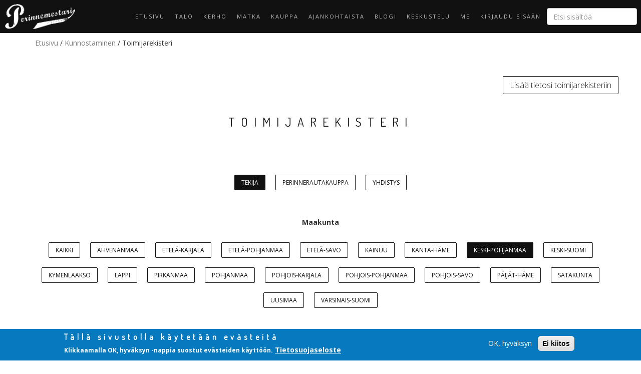

--- FILE ---
content_type: text/html; charset=utf-8
request_url: https://perinnemestari.fi/toimijarekisteri?field_ammatti_value_selective=Huonekalurestauroija&amp%3Bamp%3Bfield_toimija_value=All&maakunta=Keski-Pohjanmaa&field_toimija_value=Tekij%C3%A4
body_size: 12860
content:


<!-- THEME DEBUG -->
<!-- CALL: theme('html') -->
<!-- FILE NAME SUGGESTIONS:
   * html--toimijarekisteri.tpl.php
   x html.tpl.php
-->
<!-- BEGIN OUTPUT from 'sites/all/themes/bootstrap/templates/system/html.tpl.php' -->
<!DOCTYPE html>
<html lang="fi" dir="ltr" prefix="content: http://purl.org/rss/1.0/modules/content/ dc: http://purl.org/dc/terms/ foaf: http://xmlns.com/foaf/0.1/ og: http://ogp.me/ns# rdfs: http://www.w3.org/2000/01/rdf-schema# sioc: http://rdfs.org/sioc/ns# sioct: http://rdfs.org/sioc/types# skos: http://www.w3.org/2004/02/skos/core# xsd: http://www.w3.org/2001/XMLSchema#">
<head>
  <link rel="profile" href="http://www.w3.org/1999/xhtml/vocab" />
  <meta name="viewport" content="width=device-width, initial-scale=1.0">
  <meta http-equiv="Content-Type" content="text/html; charset=utf-8" />
<meta name="Generator" content="Drupal 7 (http://drupal.org)" />
<link rel="shortcut icon" href="https://perinnemestari.fi/sites/default/files/p.png" type="image/png" />
  <title>Toimijarekisteri | Perinnemestari</title>
  <style>
@import url("https://perinnemestari.fi/modules/system/system.base.css?syvgxq");
</style>
<style>
@import url("https://perinnemestari.fi/modules/field/theme/field.css?syvgxq");
@import url("https://perinnemestari.fi/modules/node/node.css?syvgxq");
@import url("https://perinnemestari.fi/sites/all/modules/views/css/views.css?syvgxq");
@import url("https://perinnemestari.fi/sites/all/modules/ckeditor/css/ckeditor.css?syvgxq");
</style>
<style>
@import url("https://perinnemestari.fi/sites/all/modules/ctools/css/ctools.css?syvgxq");
@import url("https://perinnemestari.fi/sites/all/modules/panels/css/panels.css?syvgxq");
@import url("https://perinnemestari.fi/sites/all/modules/custom_search/custom_search.css?syvgxq");
@import url("https://perinnemestari.fi/sites/all/modules/eu_cookie_compliance/css/eu_cookie_compliance.css?syvgxq");
@import url("https://perinnemestari.fi/sites/all/modules/addtoany/addtoany.css?syvgxq");
@import url("https://perinnemestari.fi/sites/all/libraries/superfish/css/superfish.css?syvgxq");
@import url("https://perinnemestari.fi/sites/all/libraries/superfish/css/superfish-vertical.css?syvgxq");
@import url("https://perinnemestari.fi/sites/all/libraries/superfish/css/superfish-smallscreen.css?syvgxq");
@import url("https://perinnemestari.fi/sites/default/files/ctools/css/8695a9d3e23511e74e4cde79b7ae1666.css?syvgxq");
</style>
<style>
@import url("https://perinnemestari.fi/sites/default/files/less/style.Gn45b3YhDpzCJYDvDoClYz84BkjR-zR9xBDpGWNnPV0.css?syvgxq");
@import url("https://perinnemestari.fi/sites/all/themes/perinnemestari/css/all.css?syvgxq");
@import url("https://perinnemestari.fi/sites/default/files/less/perinnemestari-includes.YZATlve7K_9P4z0MKjS3_exybhAjP0W6s-OSy_MnzEQ.css?syvgxq");
@import url("https://perinnemestari.fi/sites/default/files/less/ajankohtaista.KCOx8Rt81ZXCYxZF8S5ZmVp5zRBRbIHvbEwg_v6VJXM.css?syvgxq");
@import url("https://perinnemestari.fi/sites/default/files/less/artikkelit.5TNWJN5TZzyEv87glRv82qhX1Y1xu7RocRpKWKH7Hzo.css?syvgxq");
@import url("https://perinnemestari.fi/sites/default/files/less/blogit.J2lCxVhNU0eYZXdbsKU8bFk328si1HpmnK94Apeij0U.css?syvgxq");
@import url("https://perinnemestari.fi/sites/default/files/less/edut._GResUE9QJ8lJXjicRIVVw8e9nvIQL-9KMAzV5WwWdc.css?syvgxq");
@import url("https://perinnemestari.fi/sites/default/files/less/footer.2v7NGQpRBwzkpf8CjxeGYdZbtDn3HT2eh9YTr_Vy59g.css?syvgxq");
@import url("https://perinnemestari.fi/sites/default/files/less/forum.w4-YNyaliFIAGlCe4we04W-EywLNm4IPtE39uNaER0A.css?syvgxq");
@import url("https://perinnemestari.fi/sites/default/files/less/frontpage.loFjV0PuDsyw78rV8V7lGr1UAhGvqyaXmUiY_XRHKGI.css?syvgxq");
@import url("https://perinnemestari.fi/sites/default/files/less/galleria.PnB9O-Q14kcpVlvbBpTVQPRGkMhzZgVGCeL7RWaImr4.css?syvgxq");
@import url("https://perinnemestari.fi/sites/default/files/less/header.r0Sckh4IWa072Vv7wSC6Y1K3bG-G0PKKYIHCBgmsoqA.css?syvgxq");
@import url("https://perinnemestari.fi/sites/default/files/less/kartta.rthDXWTwE1n8PSkesxZPz8zQXBOP6NkFuV9Sd7geei0.css?syvgxq");
@import url("https://perinnemestari.fi/sites/default/files/less/kiitos.8paOZxBSTQPLzu_ayI8XpGkLewciMuL47V6h0qxS6OA.css?syvgxq");
@import url("https://perinnemestari.fi/sites/default/files/less/listaukset.AOls_J60Ks8TJ7KBdTTvG-wvSuMjbsI_Mhrk68XhHfM.css?syvgxq");
@import url("https://perinnemestari.fi/sites/default/files/less/maksu.ZZ-zXyEbY9_-fUHFwdCONCGO23Bk2IylTdqVOD5jgfo.css?syvgxq");
@import url("https://perinnemestari.fi/sites/default/files/less/maksumuuri.IJxaMfKiahnH3YWUFVAwqjl_so3aXzO-F5DIrcYa490.css?syvgxq");
@import url("https://perinnemestari.fi/sites/default/files/less/matkakohde.06wOJAEME-w3ndPI6C0CtGuFylbdv6pBkzZfQS8opvc.css?syvgxq");
@import url("https://perinnemestari.fi/sites/default/files/less/pagers.WEefb4yJzADCGFvzGUD6UN6dHgOp94A6jIiEu2AAEIk.css?syvgxq");
@import url("https://perinnemestari.fi/sites/default/files/less/search.u8Y0iidwuAxbxr3cWp4NaG71paigWarUVS2Nua12LCs.css?syvgxq");
@import url("https://perinnemestari.fi/sites/default/files/less/taustakuvat.aZvcbLt3ijmqRSM7FwtmG_Gdsyu9ovNdzgOEW2H7kv4.css?syvgxq");
@import url("https://perinnemestari.fi/sites/default/files/less/toimijat.jPGhAcWpqSNCPkQsV-m9il0t89RoYnX1r15ghFxy2_k.css?syvgxq");
@import url("https://perinnemestari.fi/sites/default/files/less/valikot.ury-HuJ8GU6-jTA4e-bqLD33_w-xHx-suqK-Y2zFWLg.css?syvgxq");
</style>
  <!-- HTML5 element support for IE6-8 -->
  <!--[if lt IE 9]>
    <script src="https://cdn.jsdelivr.net/html5shiv/3.7.3/html5shiv-printshiv.min.js"></script>
  <![endif]-->
  <script src="https://perinnemestari.fi/sites/all/modules/jquery_update/replace/jquery/2.2/jquery.min.js?v=2.2.4"></script>
<script src="https://perinnemestari.fi/misc/jquery-extend-3.4.0.js?v=2.2.4"></script>
<script src="https://perinnemestari.fi/misc/jquery-html-prefilter-3.5.0-backport.js?v=2.2.4"></script>
<script src="https://perinnemestari.fi/misc/jquery.once.js?v=1.2"></script>
<script src="https://perinnemestari.fi/misc/drupal.js?syvgxq"></script>
<script src="https://perinnemestari.fi/sites/all/modules/jquery_update/js/jquery_browser.js?v=0.0.1"></script>
<script src="https://perinnemestari.fi/sites/all/modules/eu_cookie_compliance/js/jquery.cookie-1.4.1.min.js?v=1.4.1"></script>
<script src="https://perinnemestari.fi/sites/all/modules/jquery_update/replace/jquery.form/4/jquery.form.min.js?v=4.2.1"></script>
<script src="https://perinnemestari.fi/misc/form-single-submit.js?v=7.98"></script>
<script src="https://perinnemestari.fi/sites/all/modules/entityreference/js/entityreference.js?syvgxq"></script>
<script src="https://perinnemestari.fi/sites/default/files/languages/fi_rqKHy8cF525Pbs2kfBOSHeEEgRG_IHKen5_9ihwTl_E.js?syvgxq"></script>
<script src="https://perinnemestari.fi/sites/all/modules/custom_search/js/custom_search.js?syvgxq"></script>
<script src="https://perinnemestari.fi/sites/all/modules/better_exposed_filters/better_exposed_filters.js?syvgxq"></script>
<script src="https://perinnemestari.fi/sites/all/modules/views_selective_filters/js/attachBehaviours.js?syvgxq"></script>
<script src="https://perinnemestari.fi/sites/all/modules/ctools/js/auto-submit.js?syvgxq"></script>
<script src="https://perinnemestari.fi/sites/all/modules/google_analytics/googleanalytics.js?syvgxq"></script>
<script src="https://www.googletagmanager.com/gtag/js?id=UA-4666188-11"></script>
<script>window.dataLayer = window.dataLayer || [];function gtag(){dataLayer.push(arguments)};gtag("js", new Date());gtag("set", "developer_id.dMDhkMT", true);gtag("config", "UA-4666188-11", {"groups":"default","anonymize_ip":true});</script>
<script>window.a2a_config=window.a2a_config||{};window.da2a={done:false,html_done:false,script_ready:false,script_load:function(){var a=document.createElement('script'),s=document.getElementsByTagName('script')[0];a.type='text/javascript';a.async=true;a.src='https://static.addtoany.com/menu/page.js';s.parentNode.insertBefore(a,s);da2a.script_load=function(){};},script_onready:function(){da2a.script_ready=true;if(da2a.html_done)da2a.init();},init:function(){for(var i=0,el,target,targets=da2a.targets,length=targets.length;i<length;i++){el=document.getElementById('da2a_'+(i+1));target=targets[i];a2a_config.linkname=target.title;a2a_config.linkurl=target.url;if(el){a2a.init('page',{target:el});el.id='';}da2a.done=true;}da2a.targets=[];}};(function ($){Drupal.behaviors.addToAny = {attach: function (context, settings) {if (context !== document && window.da2a) {if(da2a.script_ready)a2a.init_all();da2a.script_load();}}}})(jQuery);a2a_config.callbacks=a2a_config.callbacks||[];a2a_config.callbacks.push({ready:da2a.script_onready});a2a_config.overlays=a2a_config.overlays||[];a2a_config.templates=a2a_config.templates||{};</script>
<script src="https://perinnemestari.fi/sites/all/libraries/superfish/sftouchscreen.js?syvgxq"></script>
<script src="https://perinnemestari.fi/sites/all/libraries/superfish/jquery.hoverIntent.minified.js?syvgxq"></script>
<script src="https://perinnemestari.fi/sites/all/libraries/superfish/supposition.js?syvgxq"></script>
<script src="https://perinnemestari.fi/sites/all/libraries/superfish/superfish.js?syvgxq"></script>
<script src="https://perinnemestari.fi/sites/all/libraries/superfish/sfsmallscreen.js?syvgxq"></script>
<script src="https://perinnemestari.fi/sites/all/libraries/superfish/supersubs.js?syvgxq"></script>
<script src="https://perinnemestari.fi/sites/all/modules/superfish/superfish.js?syvgxq"></script>
<script src="https://perinnemestari.fi/sites/all/themes/perinnemestari/bootstrap/js/affix.js?syvgxq"></script>
<script src="https://perinnemestari.fi/sites/all/themes/perinnemestari/bootstrap/js/alert.js?syvgxq"></script>
<script src="https://perinnemestari.fi/sites/all/themes/perinnemestari/bootstrap/js/button.js?syvgxq"></script>
<script src="https://perinnemestari.fi/sites/all/themes/perinnemestari/bootstrap/js/carousel.js?syvgxq"></script>
<script src="https://perinnemestari.fi/sites/all/themes/perinnemestari/bootstrap/js/collapse.js?syvgxq"></script>
<script src="https://perinnemestari.fi/sites/all/themes/perinnemestari/bootstrap/js/dropdown.js?syvgxq"></script>
<script src="https://perinnemestari.fi/sites/all/themes/perinnemestari/bootstrap/js/modal.js?syvgxq"></script>
<script src="https://perinnemestari.fi/sites/all/themes/perinnemestari/bootstrap/js/tooltip.js?syvgxq"></script>
<script src="https://perinnemestari.fi/sites/all/themes/perinnemestari/bootstrap/js/popover.js?syvgxq"></script>
<script src="https://perinnemestari.fi/sites/all/themes/perinnemestari/bootstrap/js/scrollspy.js?syvgxq"></script>
<script src="https://perinnemestari.fi/sites/all/themes/perinnemestari/bootstrap/js/tab.js?syvgxq"></script>
<script src="https://perinnemestari.fi/sites/all/themes/perinnemestari/bootstrap/js/transition.js?syvgxq"></script>
<script src="https://perinnemestari.fi/sites/all/themes/perinnemestari/js/scripts.js?syvgxq"></script>
<script src="https://perinnemestari.fi/sites/all/themes/perinnemestari/js/matchheight.js?syvgxq"></script>
<script src="https://perinnemestari.fi/sites/all/themes/perinnemestari/js/fade-in-menu.js?syvgxq"></script>
<script src="https://perinnemestari.fi/sites/all/themes/perinnemestari/js/mobileTesti.js?syvgxq"></script>
<script src="https://perinnemestari.fi/sites/all/themes/perinnemestari/js/hideAdminMenu.js?syvgxq"></script>
<script src="https://perinnemestari.fi/sites/all/themes/perinnemestari/js/setBackgroundImage.js?syvgxq"></script>
<script src="https://perinnemestari.fi/sites/all/themes/perinnemestari/js/toggleBody.js?syvgxq"></script>
<script src="https://perinnemestari.fi/sites/all/themes/perinnemestari/js/nimimerkki.js?syvgxq"></script>
<script src="https://perinnemestari.fi/sites/all/themes/perinnemestari/js/ammattilaisrekisteri.js?syvgxq"></script>
<script src="https://perinnemestari.fi/sites/all/themes/perinnemestari/js/moveBlogTags.js?syvgxq"></script>
<script src="https://perinnemestari.fi/sites/all/themes/perinnemestari/js/changePassword.js?syvgxq"></script>
<script src="https://perinnemestari.fi/sites/all/themes/perinnemestari/js/searchFieldIcon.js?syvgxq"></script>
<script src="https://perinnemestari.fi/sites/all/themes/perinnemestari/js/valitseKaikki.js?syvgxq"></script>
<script src="https://perinnemestari.fi/sites/all/themes/perinnemestari/js/matkaingressi.js?syvgxq"></script>
<script>jQuery.extend(Drupal.settings, {"basePath":"\/","pathPrefix":"","setHasJsCookie":0,"ajaxPageState":{"theme":"taksikotka","theme_token":"KdbOjt6CLosbpfAaX1S65Th6cN9UAuwgXdDcu0oOVtc","js":{"0":1,"sites\/all\/modules\/eu_cookie_compliance\/js\/eu_cookie_compliance.min.js":1,"1":1,"sites\/all\/modules\/custom\/pm_maps\/js\/pm_maps.js":1,"sites\/all\/themes\/bootstrap\/js\/bootstrap.js":1,"sites\/all\/modules\/jquery_update\/replace\/jquery\/2.2\/jquery.min.js":1,"misc\/jquery-extend-3.4.0.js":1,"misc\/jquery-html-prefilter-3.5.0-backport.js":1,"misc\/jquery.once.js":1,"misc\/drupal.js":1,"sites\/all\/modules\/jquery_update\/js\/jquery_browser.js":1,"sites\/all\/modules\/eu_cookie_compliance\/js\/jquery.cookie-1.4.1.min.js":1,"sites\/all\/modules\/jquery_update\/replace\/jquery.form\/4\/jquery.form.min.js":1,"misc\/form-single-submit.js":1,"sites\/all\/modules\/entityreference\/js\/entityreference.js":1,"public:\/\/languages\/fi_rqKHy8cF525Pbs2kfBOSHeEEgRG_IHKen5_9ihwTl_E.js":1,"sites\/all\/modules\/custom_search\/js\/custom_search.js":1,"sites\/all\/modules\/better_exposed_filters\/better_exposed_filters.js":1,"sites\/all\/modules\/views_selective_filters\/js\/attachBehaviours.js":1,"sites\/all\/modules\/ctools\/js\/auto-submit.js":1,"sites\/all\/modules\/google_analytics\/googleanalytics.js":1,"https:\/\/www.googletagmanager.com\/gtag\/js?id=UA-4666188-11":1,"2":1,"3":1,"sites\/all\/libraries\/superfish\/sftouchscreen.js":1,"sites\/all\/libraries\/superfish\/jquery.hoverIntent.minified.js":1,"sites\/all\/libraries\/superfish\/supposition.js":1,"sites\/all\/libraries\/superfish\/superfish.js":1,"sites\/all\/libraries\/superfish\/sfsmallscreen.js":1,"sites\/all\/libraries\/superfish\/supersubs.js":1,"sites\/all\/modules\/superfish\/superfish.js":1,"sites\/all\/themes\/perinnemestari\/bootstrap\/js\/affix.js":1,"sites\/all\/themes\/perinnemestari\/bootstrap\/js\/alert.js":1,"sites\/all\/themes\/perinnemestari\/bootstrap\/js\/button.js":1,"sites\/all\/themes\/perinnemestari\/bootstrap\/js\/carousel.js":1,"sites\/all\/themes\/perinnemestari\/bootstrap\/js\/collapse.js":1,"sites\/all\/themes\/perinnemestari\/bootstrap\/js\/dropdown.js":1,"sites\/all\/themes\/perinnemestari\/bootstrap\/js\/modal.js":1,"sites\/all\/themes\/perinnemestari\/bootstrap\/js\/tooltip.js":1,"sites\/all\/themes\/perinnemestari\/bootstrap\/js\/popover.js":1,"sites\/all\/themes\/perinnemestari\/bootstrap\/js\/scrollspy.js":1,"sites\/all\/themes\/perinnemestari\/bootstrap\/js\/tab.js":1,"sites\/all\/themes\/perinnemestari\/bootstrap\/js\/transition.js":1,"sites\/all\/themes\/perinnemestari\/js\/scripts.js":1,"sites\/all\/themes\/perinnemestari\/js\/matchheight.js":1,"sites\/all\/themes\/perinnemestari\/js\/fade-in-menu.js":1,"sites\/all\/themes\/perinnemestari\/js\/mobileTesti.js":1,"sites\/all\/themes\/perinnemestari\/js\/hideAdminMenu.js":1,"sites\/all\/themes\/perinnemestari\/js\/setBackgroundImage.js":1,"sites\/all\/themes\/perinnemestari\/js\/toggleBody.js":1,"sites\/all\/themes\/perinnemestari\/js\/nimimerkki.js":1,"sites\/all\/themes\/perinnemestari\/js\/ammattilaisrekisteri.js":1,"sites\/all\/themes\/perinnemestari\/js\/moveBlogTags.js":1,"sites\/all\/themes\/perinnemestari\/js\/changePassword.js":1,"sites\/all\/themes\/perinnemestari\/js\/searchFieldIcon.js":1,"sites\/all\/themes\/perinnemestari\/js\/valitseKaikki.js":1,"sites\/all\/themes\/perinnemestari\/js\/matkaingressi.js":1},"css":{"modules\/system\/system.base.css":1,"modules\/field\/theme\/field.css":1,"modules\/node\/node.css":1,"sites\/all\/modules\/views\/css\/views.css":1,"sites\/all\/modules\/ckeditor\/css\/ckeditor.css":1,"sites\/all\/modules\/ctools\/css\/ctools.css":1,"sites\/all\/modules\/panels\/css\/panels.css":1,"sites\/all\/modules\/custom_search\/custom_search.css":1,"sites\/all\/modules\/eu_cookie_compliance\/css\/eu_cookie_compliance.css":1,"sites\/all\/modules\/addtoany\/addtoany.css":1,"sites\/all\/libraries\/superfish\/css\/superfish.css":1,"sites\/all\/libraries\/superfish\/css\/superfish-vertical.css":1,"sites\/all\/libraries\/superfish\/css\/superfish-smallscreen.css":1,"public:\/\/ctools\/css\/8695a9d3e23511e74e4cde79b7ae1666.css":1,"sites\/all\/themes\/perinnemestari\/less\/style.less":1,"sites\/all\/themes\/perinnemestari\/css\/all.css":1,"sites\/all\/themes\/perinnemestari\/less\/perinnemestari-includes.less":1,"sites\/all\/themes\/perinnemestari\/less\/ajankohtaista.less":1,"sites\/all\/themes\/perinnemestari\/less\/artikkelit.less":1,"sites\/all\/themes\/perinnemestari\/less\/blogit.less":1,"sites\/all\/themes\/perinnemestari\/less\/edut.less":1,"sites\/all\/themes\/perinnemestari\/less\/footer.less":1,"sites\/all\/themes\/perinnemestari\/less\/forum.less":1,"sites\/all\/themes\/perinnemestari\/less\/frontpage.less":1,"sites\/all\/themes\/perinnemestari\/less\/galleria.less":1,"sites\/all\/themes\/perinnemestari\/less\/header.less":1,"sites\/all\/themes\/perinnemestari\/less\/kartta.less":1,"sites\/all\/themes\/perinnemestari\/less\/kiitos.less":1,"sites\/all\/themes\/perinnemestari\/less\/listaukset.less":1,"sites\/all\/themes\/perinnemestari\/less\/maksu.less":1,"sites\/all\/themes\/perinnemestari\/less\/maksumuuri.less":1,"sites\/all\/themes\/perinnemestari\/less\/matkakohde.less":1,"sites\/all\/themes\/perinnemestari\/less\/pagers.less":1,"sites\/all\/themes\/perinnemestari\/less\/search.less":1,"sites\/all\/themes\/perinnemestari\/less\/taustakuvat.less":1,"sites\/all\/themes\/perinnemestari\/less\/toimijat.less":1,"sites\/all\/themes\/perinnemestari\/less\/valikot.less":1}},"custom_search":{"form_target":"_self","solr":0},"urlIsAjaxTrusted":{"\/toimijarekisteri":true,"\/":true,"\/toimijarekisteri?field_ammatti_value_selective=Huonekalurestauroija\u0026amp%3Bamp%3Bfield_toimija_value=All\u0026maakunta=Keski-Pohjanmaa\u0026field_toimija_value=Tekij%C3%A4":true,"https:\/\/kiviniemenkartano.us14.list-manage.com\/subscribe\/post?u=d3c3c0db919a3da8367112a9f\u0026id=92e448a2d6":true},"better_exposed_filters":{"datepicker":false,"slider":false,"settings":[],"autosubmit":false,"views":{"ammattilaisrekisteri":{"displays":{"page":{"filters":{"field_toimija_value":{"required":false},"maakunta":{"required":false},"field_ammatti_value_selective":{"required":false}}}}}}},"eu_cookie_compliance":{"cookie_policy_version":"1.0.0","popup_enabled":1,"popup_agreed_enabled":0,"popup_hide_agreed":0,"popup_clicking_confirmation":false,"popup_scrolling_confirmation":false,"popup_html_info":"\u003Cdiv class=\u0022eu-cookie-compliance-banner eu-cookie-compliance-banner-info eu-cookie-compliance-banner--opt-in\u0022\u003E\n  \u003Cdiv class=\u0022popup-content info\u0022\u003E\n        \u003Cdiv id=\u0022popup-text\u0022\u003E\n      \u003Ch2\u003ET\u00e4ll\u00e4 sivustolla k\u00e4ytet\u00e4\u00e4n ev\u00e4steit\u00e4\u003C\/h2\u003E\n\u003Cp\u003EKlikkaamalla OK, hyv\u00e4ksyn -nappia suostut ev\u00e4steiden k\u00e4ytt\u00f6\u00f6n.\u003C\/p\u003E\n              \u003Cbutton type=\u0022button\u0022 class=\u0022find-more-button eu-cookie-compliance-more-button\u0022\u003ETietosuojaseloste\u003C\/button\u003E\n          \u003C\/div\u003E\n    \n    \u003Cdiv id=\u0022popup-buttons\u0022 class=\u0022\u0022\u003E\n            \u003Cbutton type=\u0022button\u0022 class=\u0022agree-button eu-cookie-compliance-secondary-button\u0022\u003EOK, hyv\u00e4ksyn\u003C\/button\u003E\n              \u003Cbutton type=\u0022button\u0022 class=\u0022decline-button eu-cookie-compliance-default-button\u0022 \u003EEi kiitos\u003C\/button\u003E\n          \u003C\/div\u003E\n  \u003C\/div\u003E\n\u003C\/div\u003E","use_mobile_message":false,"mobile_popup_html_info":"\n\n\n\n\n\u003Cdiv class=\u0022eu-cookie-compliance-banner eu-cookie-compliance-banner-info eu-cookie-compliance-banner--opt-in\u0022\u003E\n  \u003Cdiv class=\u0022popup-content info\u0022\u003E\n        \u003Cdiv id=\u0022popup-text\u0022\u003E\n      \u003Ch2\u003EWe use cookies on this site to enhance your user experience\u003C\/h2\u003E\n\u003Cp\u003EBy tapping the Accept button, you agree to us doing so.\u003C\/p\u003E\n              \u003Cbutton type=\u0022button\u0022 class=\u0022find-more-button eu-cookie-compliance-more-button\u0022\u003ETietosuojaseloste\u003C\/button\u003E\n          \u003C\/div\u003E\n    \n    \u003Cdiv id=\u0022popup-buttons\u0022 class=\u0022\u0022\u003E\n            \u003Cbutton type=\u0022button\u0022 class=\u0022agree-button eu-cookie-compliance-secondary-button\u0022\u003EOK, hyv\u00e4ksyn\u003C\/button\u003E\n              \u003Cbutton type=\u0022button\u0022 class=\u0022decline-button eu-cookie-compliance-default-button\u0022 \u003EEi kiitos\u003C\/button\u003E\n          \u003C\/div\u003E\n  \u003C\/div\u003E\n\u003C\/div\u003E\n\n\n\n","mobile_breakpoint":"768","popup_html_agreed":"\u003Cdiv\u003E\n  \u003Cdiv class=\u0022popup-content agreed\u0022\u003E\n    \u003Cdiv id=\u0022popup-text\u0022\u003E\n      \u003Ch2\u003EThank you for accepting cookies\u003C\/h2\u003E\n\u003Cp\u003EYou can now hide this message or find out more about cookies.\u003C\/p\u003E\n    \u003C\/div\u003E\n    \u003Cdiv id=\u0022popup-buttons\u0022\u003E\n      \u003Cbutton type=\u0022button\u0022 class=\u0022hide-popup-button eu-cookie-compliance-hide-button\u0022\u003EHide\u003C\/button\u003E\n              \u003Cbutton type=\u0022button\u0022 class=\u0022find-more-button eu-cookie-compliance-more-button-thank-you\u0022 \u003EMore info\u003C\/button\u003E\n          \u003C\/div\u003E\n  \u003C\/div\u003E\n\u003C\/div\u003E","popup_use_bare_css":false,"popup_height":"auto","popup_width":"100%","popup_delay":1000,"popup_link":"\/tietosuojaseloste","popup_link_new_window":1,"popup_position":null,"fixed_top_position":1,"popup_language":"fi","store_consent":false,"better_support_for_screen_readers":0,"reload_page":0,"domain":"","domain_all_sites":0,"popup_eu_only_js":0,"cookie_lifetime":"100","cookie_session":false,"disagree_do_not_show_popup":0,"method":"opt_in","allowed_cookies":"","withdraw_markup":"\n\n\n\n\n\u003Cbutton type=\u0022button\u0022 class=\u0022eu-cookie-withdraw-tab\u0022\u003EYksityisyysasetukset\u003C\/button\u003E\n\u003Cdiv class=\u0022eu-cookie-withdraw-banner\u0022\u003E\n  \u003Cdiv class=\u0022popup-content info\u0022\u003E\n    \u003Cdiv id=\u0022popup-text\u0022\u003E\n      \u003Ch2\u003ESivustolla k\u00e4ytet\u00e4\u00e4n ev\u00e4steit\u00e4 k\u00e4ytt\u00f6kokemuksen parantamiseksi\u003C\/h2\u003E\n\u003Cp\u003EOlet hyv\u00e4ksynyt ev\u00e4steiden k\u00e4yt\u00f6n aiemmin.\u003C\/p\u003E\n    \u003C\/div\u003E\n    \u003Cdiv id=\u0022popup-buttons\u0022\u003E\n      \u003Cbutton type=\u0022button\u0022 class=\u0022eu-cookie-withdraw-button\u0022\u003EPeru suostumus\u003C\/button\u003E\n    \u003C\/div\u003E\n  \u003C\/div\u003E\n\u003C\/div\u003E\n\n\n\n","withdraw_enabled":false,"withdraw_button_on_info_popup":0,"cookie_categories":[],"cookie_categories_details":[],"enable_save_preferences_button":1,"cookie_name":"","cookie_value_disagreed":"0","cookie_value_agreed_show_thank_you":"1","cookie_value_agreed":"2","containing_element":"body","automatic_cookies_removal":1,"close_button_action":"close_banner"},"googleanalytics":{"account":["UA-4666188-11"],"trackOutbound":1,"trackMailto":1,"trackDownload":1,"trackDownloadExtensions":"7z|aac|arc|arj|asf|asx|avi|bin|csv|doc(x|m)?|dot(x|m)?|exe|flv|gif|gz|gzip|hqx|jar|jpe?g|js|mp(2|3|4|e?g)|mov(ie)?|msi|msp|pdf|phps|png|ppt(x|m)?|pot(x|m)?|pps(x|m)?|ppam|sld(x|m)?|thmx|qtm?|ra(m|r)?|sea|sit|tar|tgz|torrent|txt|wav|wma|wmv|wpd|xls(x|m|b)?|xlt(x|m)|xlam|xml|z|zip"},"superfish":[{"id":"4","sf":{"animation":{"opacity":"show","height":"show"},"speed":"fast","autoArrows":false,"dropShadows":false},"plugins":{"supposition":true,"supersubs":true}},{"id":"1","sf":{"animation":{"opacity":"show","height":"show"},"speed":"fast","dropShadows":false},"plugins":{"smallscreen":{"mode":"window_width","breakpointUnit":"px","accordionButton":"0","expandText":"Laajenna","collapseText":"Pienenn\u00e4","title":"\u003Cnone\u003E"},"supposition":true,"supersubs":true}},{"id":"3","sf":{"animation":{"opacity":"show","height":"show"},"speed":"fast","autoArrows":false},"plugins":{"touchscreen":{"behaviour":"0","mode":"always_active"},"supposition":true,"supersubs":true}},{"id":"2","sf":{"animation":{"opacity":"show","height":"show"},"speed":"fast"},"plugins":{"smallscreen":{"mode":"window_width","breakpointUnit":"px","expandText":"Laajenna","collapseText":"Pienenn\u00e4","title":"Main menu"},"supposition":true,"supersubs":true}}],"bootstrap":{"anchorsFix":"0","anchorsSmoothScrolling":"0","formHasError":1,"popoverEnabled":1,"popoverOptions":{"animation":1,"html":0,"placement":"right","selector":"","trigger":"click","triggerAutoclose":1,"title":"","content":"","delay":0,"container":"body"},"tooltipEnabled":1,"tooltipOptions":{"animation":1,"html":0,"placement":"auto left","selector":"","trigger":"hover focus","delay":0,"container":"body"}}});</script>
</head>
<body class="html not-front not-logged-in no-sidebars page-toimijarekisteri ei-kerholainen i18n-fi">
  <div id="skip-link">
    <a href="#main-content" class="element-invisible element-focusable">Hyppää pääsisältöön</a>
  </div>
    

<!-- THEME DEBUG -->
<!-- CALL: theme('page') -->
<!-- FILE NAME SUGGESTIONS:
   * page--toimijarekisteri.tpl.php
   x page.tpl.php
-->
<!-- BEGIN OUTPUT from 'sites/all/themes/perinnemestari/templates/system/page.tpl.php' -->
<header id="navbar" role="banner">
  <div class="container">
    <div class="navbar-header">
              <a class="logo navbar-btn pull-left" href="/" title="Etusivu">
          <img src="https://perinnemestari.fi/sites/default/files/logo_0.png" alt="Etusivu" />
        </a>
      
      
      
          </div>

          <div class="navbar">
        <nav role="navigation">
                                          

<!-- THEME DEBUG -->
<!-- CALL: theme('region') -->
<!-- FILE NAME SUGGESTIONS:
   * region--navigation.tpl.php
   x region.tpl.php
-->
<!-- BEGIN OUTPUT from 'modules/system/region.tpl.php' -->
  <div class="region region-navigation">
    

<!-- THEME DEBUG -->
<!-- CALL: theme('block') -->
<!-- FILE NAME SUGGESTIONS:
   * block--superfish--4.tpl.php
   * block--superfish.tpl.php
   * block--navigation.tpl.php
   x block.tpl.php
-->
<!-- BEGIN OUTPUT from 'sites/all/themes/bootstrap/templates/block/block.tpl.php' -->
<section id="block-superfish-4" class="block block-superfish clearfix">

      
  <ul  id="superfish-4" class="menu sf-menu sf-user-menu sf-horizontal sf-style-none sf-total-items-2 sf-parent-items-1 sf-single-items-1"><li id="menu-585-4" class="first odd sf-item-1 sf-depth-1 sf-no-children"><a href="/user" title="" class="sf-depth-1">Kirjaudu sisään</a></li><li id="menu-1010-4" class="last even sf-item-2 sf-depth-1 sf-total-children-3 sf-parent-children-0 sf-single-children-3 menuparent"><span title="" class="sf-depth-1 menuparent nolink" tabindex="0">Omat tiedot</span><ul><li id="menu-1011-4" class="first odd sf-item-1 sf-depth-2 sf-no-children"><a href="/lis%C3%A4%C3%A4-matkakohde" title="" class="sf-depth-2">Lisää matkakohde</a></li><li id="menu-2196-4" class="middle even sf-item-2 sf-depth-2 sf-no-children"><a href="/osta-normaali-matkakohdenakyvyys" class="sf-depth-2">Osta normaali näkyvyys</a></li><li id="menu-1012-4" class="last odd sf-item-3 sf-depth-2 sf-no-children"><a href="/user/ei%20viel%C3%A4%20asetettu/matkakohteet" title="" class="sf-depth-2">Omat kohteet</a></li></ul></li></ul>
</section>

<!-- END OUTPUT from 'sites/all/themes/bootstrap/templates/block/block.tpl.php' -->



<!-- THEME DEBUG -->
<!-- CALL: theme('block') -->
<!-- FILE NAME SUGGESTIONS:
   * block--superfish--1.tpl.php
   * block--superfish.tpl.php
   * block--navigation.tpl.php
   x block.tpl.php
-->
<!-- BEGIN OUTPUT from 'sites/all/themes/bootstrap/templates/block/block.tpl.php' -->
<section id="block-superfish-1" class="block block-superfish clearfix">

      
  <ul  id="superfish-1" class="menu sf-menu sf-main-menu sf-horizontal sf-style-none sf-total-items-9 sf-parent-items-4 sf-single-items-5"><li id="menu-219-1" class="first odd sf-item-1 sf-depth-1 sf-no-children"><a href="/" title="" class="sf-depth-1">Etusivu</a></li><li id="menu-476-1" class="active-trail middle even sf-item-2 sf-depth-1 sf-total-children-4 sf-parent-children-0 sf-single-children-4 menuparent"><a href="/kunnostaminen" title="" class="sf-depth-1 menuparent">Talo</a><ul><li id="menu-475-1" class="first odd sf-item-1 sf-depth-2 sf-no-children"><a href="/kunnostaminen/artikkelit" title="" class="sf-depth-2">Artikkelit</a></li><li id="menu-483-1" class="middle even sf-item-2 sf-depth-2 sf-no-children"><a href="/kunnostaminen/korjausohjeet" title="" class="sf-depth-2">Korjausohjeet</a></li><li id="menu-473-1" class="middle odd sf-item-3 sf-depth-2 sf-no-children"><a href="/kunnostaminen/historia-tyyli" title="" class="sf-depth-2">Historia &amp; tyyli</a></li><li id="menu-482-1" class="active-trail last even sf-item-4 sf-depth-2 sf-no-children"><a href="/toimijarekisteri?field_ammatti_value_selective=All&amp;field_toimija_value=Tekij%C3%A4" title="" class="sf-depth-2 active">Toimijat</a></li></ul></li><li id="menu-3697-1" class="middle odd sf-item-3 sf-depth-1 sf-no-children"><a href="/kerhoedut" class="sf-depth-1">KERHO</a></li><li id="menu-731-1" class="middle even sf-item-4 sf-depth-1 sf-total-children-4 sf-parent-children-0 sf-single-children-4 menuparent"><a href="/matka" title="" class="sf-depth-1 menuparent">Matka</a><ul><li id="menu-866-1" class="first odd sf-item-1 sf-depth-2 sf-no-children"><a href="/matka" title="" class="sf-depth-2">Paikkakuntahaku</a></li><li id="menu-867-1" class="middle even sf-item-2 sf-depth-2 sf-no-children"><a href="/kartta" title="" class="sf-depth-2">Kohteet kartalla</a></li><li id="menu-986-1" class="middle odd sf-item-3 sf-depth-2 sf-no-children"><a href="/edut" title="" class="sf-depth-2">Edut</a></li><li id="menu-868-1" class="last even sf-item-4 sf-depth-2 sf-no-children"><a href="/lis%C3%A4%C3%A4-matkakohde" class="sf-depth-2">Lisää matkakohde</a></li></ul></li><li id="menu-477-1" class="middle odd sf-item-5 sf-depth-1 sf-no-children"><a href="https://kauppa.perinnemestari.fi" title="" class="sf-depth-1">Kauppa</a></li><li id="menu-647-1" class="middle even sf-item-6 sf-depth-1 sf-total-children-3 sf-parent-children-0 sf-single-children-3 menuparent"><a href="/ajankohtaista" title="" class="sf-depth-1 menuparent">Ajankohtaista</a><ul><li id="menu-648-1" class="first odd sf-item-1 sf-depth-2 sf-no-children"><a href="/ajankohtaista?type_1=tapahtuma" title="" class="sf-depth-2">Tapahtuma</a></li><li id="menu-649-1" class="middle even sf-item-2 sf-depth-2 sf-no-children"><a href="/ajankohtaista?type_1=uutinen" title="" class="sf-depth-2">Uutinen</a></li><li id="menu-650-1" class="last odd sf-item-3 sf-depth-2 sf-no-children"><a href="/ajankohtaista?type_1=blog" title="" class="sf-depth-2">Blogimerkintä</a></li></ul></li><li id="menu-479-1" class="middle odd sf-item-7 sf-depth-1 sf-total-children-3 sf-parent-children-0 sf-single-children-3 menuparent"><span title="" class="sf-depth-1 menuparent nolink" tabindex="0">Blogi</span><ul><li id="menu-644-1" class="first odd sf-item-1 sf-depth-2 sf-no-children"><a href="https://kiviniemenkartano.fi/aitta/" title="" class="sf-depth-2">Aitan kunnostaminen</a></li><li id="menu-652-1" class="middle even sf-item-2 sf-depth-2 sf-no-children"><a href="/el%C3%A4m%C3%A4%C3%A4-m%C3%B6kill%C3%A4" class="sf-depth-2">Elämää mökillä</a></li><li id="menu-643-1" class="last odd sf-item-3 sf-depth-2 sf-no-children"><a href="/p%C3%A4iv%C3%A4kirja" class="sf-depth-2">Päiväkirja</a></li></ul></li><li id="menu-628-1" class="middle even sf-item-8 sf-depth-1 sf-no-children"><a href="/forum" title="" class="sf-depth-1">Keskustelu</a></li><li id="menu-480-1" class="last odd sf-item-9 sf-depth-1 sf-no-children"><a href="/me" class="sf-depth-1">Me</a></li></ul>
</section>

<!-- END OUTPUT from 'sites/all/themes/bootstrap/templates/block/block.tpl.php' -->



<!-- THEME DEBUG -->
<!-- CALL: theme('block') -->
<!-- FILE NAME SUGGESTIONS:
   * block--custom-search-blocks--1.tpl.php
   * block--custom-search-blocks.tpl.php
   * block--navigation.tpl.php
   x block.tpl.php
-->
<!-- BEGIN OUTPUT from 'sites/all/themes/bootstrap/templates/block/block.tpl.php' -->
<section id="block-custom-search-blocks-1" class="block block-custom-search-blocks clearfix">

      
  <form class="search-form" role="search" action="/toimijarekisteri?field_ammatti_value_selective=Huonekalurestauroija&amp;amp%3Bamp%3Bfield_toimija_value=All&amp;maakunta=Keski-Pohjanmaa&amp;field_toimija_value=Tekij%C3%A4" method="post" id="custom-search-blocks-form-1" accept-charset="UTF-8"><div><div class="form-item form-item-custom-search-blocks-form-1 form-type-textfield form-group"><input title="Enter the terms you wish to search for." class="custom-search-box form-control form-text" placeholder="Etsi sisältöä" type="text" id="edit-custom-search-blocks-form-1--2" name="custom_search_blocks_form_1" value="" size="15" maxlength="128" /> <label class="control-label element-invisible" for="edit-custom-search-blocks-form-1--2">Search this site</label>
</div><div class="form-item form-item-custom-search-types form-type-select form-group"><select class="custom-search-selector custom-search-types form-control form-select" id="edit-custom-search-types" name="custom_search_types"><option value="c-all" selected="selected">Kaikki sisältötyypit</option><option value="c-perussivu">Artikkeli</option><option value="c-blog">Blogimerkintä</option><option value="c-forum">Foorumin aihe</option><option value="c-tapahtuma">Tapahtuma</option><option value="c-ammattilaiset">Toimija</option><option value="c-uutinen">Uutinen</option></select> <label class="control-label element-invisible" for="edit-custom-search-types">Search for</label>
</div><input type="hidden" name="delta" value="1" />
<input type="hidden" name="form_build_id" value="form-sXpn8yNwUrEMwrIlna6FqBu5rpk-WV36f33gD4CKaNM" />
<input type="hidden" name="form_id" value="custom_search_blocks_form_1" />
<div class="form-actions form-wrapper form-group" id="edit-actions"><button style="display:none;" type="submit" id="edit-submit" name="op" value="" class="btn form-submit"></button>
</div></div></form>
</section>

<!-- END OUTPUT from 'sites/all/themes/bootstrap/templates/block/block.tpl.php' -->



<!-- THEME DEBUG -->
<!-- CALL: theme('block') -->
<!-- FILE NAME SUGGESTIONS:
   * block--block--18.tpl.php
   * block--block.tpl.php
   * block--navigation.tpl.php
   x block.tpl.php
-->
<!-- BEGIN OUTPUT from 'sites/all/themes/bootstrap/templates/block/block.tpl.php' -->
<section id="block-block-18" class="block block-block clearfix">

      
  <div id="mobiletesti"><a href="/search/node"><i class="fas fa-search"></i></a><i class="fa fa-bars" aria-hidden="true"></i>
</div>

</section>

<!-- END OUTPUT from 'sites/all/themes/bootstrap/templates/block/block.tpl.php' -->

  </div>

<!-- END OUTPUT from 'modules/system/region.tpl.php' -->

                  </nav>
      </div>
      </div>
</header>


  <div class="fullwidth">
    

<!-- THEME DEBUG -->
<!-- CALL: theme('region') -->
<!-- FILE NAME SUGGESTIONS:
   * region--fullwidth.tpl.php
   x region.tpl.php
-->
<!-- BEGIN OUTPUT from 'modules/system/region.tpl.php' -->
  <div class="region region-fullwidth">
    

<!-- THEME DEBUG -->
<!-- CALL: theme('block') -->
<!-- FILE NAME SUGGESTIONS:
   * block--superfish--3.tpl.php
   * block--superfish.tpl.php
   * block--fullwidth.tpl.php
   x block.tpl.php
-->
<!-- BEGIN OUTPUT from 'sites/all/themes/bootstrap/templates/block/block.tpl.php' -->
<section id="block-superfish-3" class="block block-superfish mobile-menu clearfix">

        <h2 class="block-title">Main menu</h2>
    
  <ul  id="superfish-3" class="menu sf-menu sf-main-menu sf-vertical sf-style-none sf-total-items-9 sf-parent-items-4 sf-single-items-5"><li id="menu-219-3" class="first odd sf-item-1 sf-depth-1 sf-no-children"><a href="/" title="" class="sf-depth-1">Etusivu</a></li><li id="menu-476-3" class="active-trail middle even sf-item-2 sf-depth-1 sf-total-children-4 sf-parent-children-0 sf-single-children-4 menuparent"><a href="/kunnostaminen" title="" class="sf-depth-1 menuparent">Talo</a><ul><li id="menu-475-3" class="first odd sf-item-1 sf-depth-2 sf-no-children"><a href="/kunnostaminen/artikkelit" title="" class="sf-depth-2">Artikkelit</a></li><li id="menu-483-3" class="middle even sf-item-2 sf-depth-2 sf-no-children"><a href="/kunnostaminen/korjausohjeet" title="" class="sf-depth-2">Korjausohjeet</a></li><li id="menu-473-3" class="middle odd sf-item-3 sf-depth-2 sf-no-children"><a href="/kunnostaminen/historia-tyyli" title="" class="sf-depth-2">Historia &amp; tyyli</a></li><li id="menu-482-3" class="active-trail last even sf-item-4 sf-depth-2 sf-no-children"><a href="/toimijarekisteri?field_ammatti_value_selective=All&amp;field_toimija_value=Tekij%C3%A4" title="" class="sf-depth-2 active">Toimijat</a></li></ul></li><li id="menu-3697-3" class="middle odd sf-item-3 sf-depth-1 sf-no-children"><a href="/kerhoedut" class="sf-depth-1 sf-depth-1">KERHO</a></li><li id="menu-731-3" class="middle even sf-item-4 sf-depth-1 sf-total-children-4 sf-parent-children-0 sf-single-children-4 menuparent"><a href="/matka" title="" class="sf-depth-1 menuparent">Matka</a><ul><li id="menu-866-3" class="first odd sf-item-1 sf-depth-2 sf-no-children"><a href="/matka" title="" class="sf-depth-2">Paikkakuntahaku</a></li><li id="menu-867-3" class="middle even sf-item-2 sf-depth-2 sf-no-children"><a href="/kartta" title="" class="sf-depth-2">Kohteet kartalla</a></li><li id="menu-986-3" class="middle odd sf-item-3 sf-depth-2 sf-no-children"><a href="/edut" title="" class="sf-depth-2">Edut</a></li><li id="menu-868-3" class="last even sf-item-4 sf-depth-2 sf-no-children"><a href="/lis%C3%A4%C3%A4-matkakohde" class="sf-depth-2 sf-depth-2">Lisää matkakohde</a></li></ul></li><li id="menu-477-3" class="middle odd sf-item-5 sf-depth-1 sf-no-children"><a href="https://kauppa.perinnemestari.fi" title="" class="sf-depth-1">Kauppa</a></li><li id="menu-647-3" class="middle even sf-item-6 sf-depth-1 sf-total-children-3 sf-parent-children-0 sf-single-children-3 menuparent"><a href="/ajankohtaista" title="" class="sf-depth-1 menuparent">Ajankohtaista</a><ul><li id="menu-648-3" class="first odd sf-item-1 sf-depth-2 sf-no-children"><a href="/ajankohtaista?type_1=tapahtuma" title="" class="sf-depth-2">Tapahtuma</a></li><li id="menu-649-3" class="middle even sf-item-2 sf-depth-2 sf-no-children"><a href="/ajankohtaista?type_1=uutinen" title="" class="sf-depth-2">Uutinen</a></li><li id="menu-650-3" class="last odd sf-item-3 sf-depth-2 sf-no-children"><a href="/ajankohtaista?type_1=blog" title="" class="sf-depth-2">Blogimerkintä</a></li></ul></li><li id="menu-479-3" class="middle odd sf-item-7 sf-depth-1 sf-total-children-3 sf-parent-children-0 sf-single-children-3 menuparent"><span title="" class="sf-depth-1 menuparent nolink" tabindex="0">Blogi</span><ul><li id="menu-644-3" class="first odd sf-item-1 sf-depth-2 sf-no-children"><a href="https://kiviniemenkartano.fi/aitta/" title="" class="sf-depth-2">Aitan kunnostaminen</a></li><li id="menu-652-3" class="middle even sf-item-2 sf-depth-2 sf-no-children"><a href="/el%C3%A4m%C3%A4%C3%A4-m%C3%B6kill%C3%A4" class="sf-depth-2 sf-depth-2">Elämää mökillä</a></li><li id="menu-643-3" class="last odd sf-item-3 sf-depth-2 sf-no-children"><a href="/p%C3%A4iv%C3%A4kirja" class="sf-depth-2 sf-depth-2">Päiväkirja</a></li></ul></li><li id="menu-628-3" class="middle even sf-item-8 sf-depth-1 sf-no-children"><a href="/forum" title="" class="sf-depth-1">Keskustelu</a></li><li id="menu-480-3" class="last odd sf-item-9 sf-depth-1 sf-no-children"><a href="/me" class="sf-depth-1 sf-depth-1">Me</a></li></ul>
</section>

<!-- END OUTPUT from 'sites/all/themes/bootstrap/templates/block/block.tpl.php' -->



<!-- THEME DEBUG -->
<!-- CALL: theme('block') -->
<!-- FILE NAME SUGGESTIONS:
   * block--block--25.tpl.php
   * block--block.tpl.php
   * block--fullwidth.tpl.php
   x block.tpl.php
-->
<!-- BEGIN OUTPUT from 'sites/all/themes/bootstrap/templates/block/block.tpl.php' -->
<section id="block-block-25" class="block block-block clearfix">

      
  <p><a href="/node/add/ammattilaiset">Lisää tietosi toimijarekisteriin</a></p>

</section>

<!-- END OUTPUT from 'sites/all/themes/bootstrap/templates/block/block.tpl.php' -->

  </div>

<!-- END OUTPUT from 'modules/system/region.tpl.php' -->

  </div>

<div class="main-container container">

  <header role="banner" id="page-header">
    
    

<!-- THEME DEBUG -->
<!-- CALL: theme('region') -->
<!-- FILE NAME SUGGESTIONS:
   * region--header.tpl.php
   x region.tpl.php
-->
<!-- BEGIN OUTPUT from 'modules/system/region.tpl.php' -->
  <div class="region region-header">
    

<!-- THEME DEBUG -->
<!-- CALL: theme('block') -->
<!-- FILE NAME SUGGESTIONS:
   * block--pm-destinations--pm-breadcrumbs.tpl.php
   * block--pm-destinations.tpl.php
   * block--header.tpl.php
   x block.tpl.php
-->
<!-- BEGIN OUTPUT from 'sites/all/themes/bootstrap/templates/block/block.tpl.php' -->
<section id="block-pm-destinations-pm-breadcrumbs" class="block block-pm-destinations clearfix">

      
  <a href="/">Etusivu</a> / <a href="/kunnostaminen">Kunnostaminen</a> / Toimijarekisteri
</section>

<!-- END OUTPUT from 'sites/all/themes/bootstrap/templates/block/block.tpl.php' -->

  </div>

<!-- END OUTPUT from 'modules/system/region.tpl.php' -->

  </header> <!-- /#page-header -->

  <div class="row">

    
    
    <section class="col-sm-12">

            <a id="main-content"></a>
                    <h1 class="page-header">Toimijarekisteri</h1>
                                                        

<!-- THEME DEBUG -->
<!-- CALL: theme('region') -->
<!-- FILE NAME SUGGESTIONS:
   * region--no-wrapper.tpl.php
   * region--content.tpl.php
   x region.tpl.php
-->
<!-- BEGIN OUTPUT from 'modules/system/region.tpl.php' -->
  <div class="region region-content">
    

<!-- THEME DEBUG -->
<!-- CALL: theme('block') -->
<!-- FILE NAME SUGGESTIONS:
   * block--no-wrapper.tpl.php
   * block--system--main.tpl.php
   * block--system.tpl.php
   * block--content.tpl.php
   x block.tpl.php
-->
<!-- BEGIN OUTPUT from 'sites/all/themes/bootstrap/templates/block/block.tpl.php' -->
<section id="block-system-main" class="block block-system clearfix">

      
  

<!-- THEME DEBUG -->
<!-- CALL: theme('views_view') -->
<!-- BEGIN OUTPUT from 'sites/all/modules/views/theme/views-view.tpl.php' -->
<div class="view view-ammattilaisrekisteri view-id-ammattilaisrekisteri view-display-id-page view-dom-id-8369da59c62ff76731ae4803e9a26e65">
        
      <div class="view-filters">
      <form class="ctools-auto-submit-full-form" action="/toimijarekisteri" method="get" id="views-exposed-form-ammattilaisrekisteri-page" accept-charset="UTF-8"><div>

<!-- THEME DEBUG -->
<!-- CALL: theme('views_exposed_form') -->
<!-- BEGIN OUTPUT from 'sites/all/modules/views/theme/views-exposed-form.tpl.php' -->
<div class="views-exposed-form">
  <div class="views-exposed-widgets clearfix">
          <div id="edit-field-toimija-value-wrapper" class="views-exposed-widget views-widget-filter-field_toimija_value">
                        <div class="views-widget">
          <div class="form-item form-item-field-toimija-value form-type-select form-group"><div class="bef-select-as-links"><div class="form-item"><div class="form-item form-item-edit-field-toimija-value-all form-type-bef-link form-group"><a href="https://perinnemestari.fi/toimijarekisteri?field_ammatti_value_selective=Huonekalurestauroija&amp;amp%3Bamp%3Bfield_toimija_value=All&amp;maakunta=Keski-Pohjanmaa&amp;field_toimija_value=All">- Kaikki -</a></div><div class="form-item form-item-edit-field-toimija-value-tekij form-type-bef-link form-group"><a href="https://perinnemestari.fi/toimijarekisteri?field_ammatti_value_selective=Huonekalurestauroija&amp;amp%3Bamp%3Bfield_toimija_value=All&amp;maakunta=Keski-Pohjanmaa&amp;field_toimija_value=Tekij%C3%A4" class="active">Tekijä</a></div><div class="form-item form-item-edit-field-toimija-value-perinnerautakauppa form-type-bef-link form-group"><a href="https://perinnemestari.fi/toimijarekisteri?field_ammatti_value_selective=Huonekalurestauroija&amp;amp%3Bamp%3Bfield_toimija_value=All&amp;maakunta=Keski-Pohjanmaa&amp;field_toimija_value=Perinnerautakauppa">Perinnerautakauppa</a></div><div class="form-item form-item-edit-field-toimija-value-yhdistys form-type-bef-link form-group"><a href="https://perinnemestari.fi/toimijarekisteri?field_ammatti_value_selective=Huonekalurestauroija&amp;amp%3Bamp%3Bfield_toimija_value=All&amp;maakunta=Keski-Pohjanmaa&amp;field_toimija_value=Yhdistys">Yhdistys</a></div></div><select class="form-control form-select" style="display: none;" id="edit-field-toimija-value" name="field_toimija_value"><option value="All">- Kaikki -</option><option value="Tekijä" selected="selected">Tekijä</option><option value="Perinnerautakauppa">Perinnerautakauppa</option><option value="Yhdistys">Yhdistys</option></select><input type="hidden" class="bef-new-value" name="field_toimija_value" value="Tekijä" /></div></div>        </div>
              </div>
          <div id="edit-maakunta-wrapper" class="views-exposed-widget views-widget-filter-field_maakunta_value_selective">
                  <label for="edit-maakunta">
            Maakunta          </label>
                        <div class="views-widget">
          <div class="form-item form-item-maakunta form-type-select form-group"><div class="bef-select-as-links"><div class="form-item"><div class="form-item form-item-edit-maakunta-all form-type-bef-link form-group"><a href="https://perinnemestari.fi/toimijarekisteri?field_ammatti_value_selective=Huonekalurestauroija&amp;amp%3Bamp%3Bfield_toimija_value=All&amp;maakunta=All&amp;field_toimija_value=Tekij%C3%A4">Kaikki</a></div><div class="form-item form-item-edit-maakunta-ahvenanmaa form-type-bef-link form-group"><a href="https://perinnemestari.fi/toimijarekisteri?field_ammatti_value_selective=Huonekalurestauroija&amp;amp%3Bamp%3Bfield_toimija_value=All&amp;maakunta=Ahvenanmaa&amp;field_toimija_value=Tekij%C3%A4">Ahvenanmaa</a></div><div class="form-item form-item-edit-maakunta-etel-karjala form-type-bef-link form-group"><a href="https://perinnemestari.fi/toimijarekisteri?field_ammatti_value_selective=Huonekalurestauroija&amp;amp%3Bamp%3Bfield_toimija_value=All&amp;maakunta=Etel%C3%A4-Karjala&amp;field_toimija_value=Tekij%C3%A4">Etelä-Karjala</a></div><div class="form-item form-item-edit-maakunta-etel-pohjanmaa form-type-bef-link form-group"><a href="https://perinnemestari.fi/toimijarekisteri?field_ammatti_value_selective=Huonekalurestauroija&amp;amp%3Bamp%3Bfield_toimija_value=All&amp;maakunta=Etel%C3%A4-Pohjanmaa&amp;field_toimija_value=Tekij%C3%A4">Etelä-Pohjanmaa</a></div><div class="form-item form-item-edit-maakunta-etel-savo form-type-bef-link form-group"><a href="https://perinnemestari.fi/toimijarekisteri?field_ammatti_value_selective=Huonekalurestauroija&amp;amp%3Bamp%3Bfield_toimija_value=All&amp;maakunta=Etel%C3%A4-Savo&amp;field_toimija_value=Tekij%C3%A4">Etelä-Savo</a></div><div class="form-item form-item-edit-maakunta-kainuu form-type-bef-link form-group"><a href="https://perinnemestari.fi/toimijarekisteri?field_ammatti_value_selective=Huonekalurestauroija&amp;amp%3Bamp%3Bfield_toimija_value=All&amp;maakunta=Kainuu&amp;field_toimija_value=Tekij%C3%A4">Kainuu</a></div><div class="form-item form-item-edit-maakunta-kanta-hme form-type-bef-link form-group"><a href="https://perinnemestari.fi/toimijarekisteri?field_ammatti_value_selective=Huonekalurestauroija&amp;amp%3Bamp%3Bfield_toimija_value=All&amp;maakunta=Kanta-H%C3%A4me&amp;field_toimija_value=Tekij%C3%A4">Kanta-Häme</a></div><div class="form-item form-item-edit-maakunta-keski-pohjanmaa form-type-bef-link form-group"><a href="https://perinnemestari.fi/toimijarekisteri?field_ammatti_value_selective=Huonekalurestauroija&amp;amp%3Bamp%3Bfield_toimija_value=All&amp;maakunta=Keski-Pohjanmaa&amp;field_toimija_value=Tekij%C3%A4" class="active">Keski-Pohjanmaa</a></div><div class="form-item form-item-edit-maakunta-keski-suomi form-type-bef-link form-group"><a href="https://perinnemestari.fi/toimijarekisteri?field_ammatti_value_selective=Huonekalurestauroija&amp;amp%3Bamp%3Bfield_toimija_value=All&amp;maakunta=Keski-Suomi&amp;field_toimija_value=Tekij%C3%A4">Keski-Suomi</a></div><div class="form-item form-item-edit-maakunta-kymenlaakso form-type-bef-link form-group"><a href="https://perinnemestari.fi/toimijarekisteri?field_ammatti_value_selective=Huonekalurestauroija&amp;amp%3Bamp%3Bfield_toimija_value=All&amp;maakunta=Kymenlaakso&amp;field_toimija_value=Tekij%C3%A4">Kymenlaakso</a></div><div class="form-item form-item-edit-maakunta-lappi form-type-bef-link form-group"><a href="https://perinnemestari.fi/toimijarekisteri?field_ammatti_value_selective=Huonekalurestauroija&amp;amp%3Bamp%3Bfield_toimija_value=All&amp;maakunta=Lappi&amp;field_toimija_value=Tekij%C3%A4">Lappi</a></div><div class="form-item form-item-edit-maakunta-pirkanmaa form-type-bef-link form-group"><a href="https://perinnemestari.fi/toimijarekisteri?field_ammatti_value_selective=Huonekalurestauroija&amp;amp%3Bamp%3Bfield_toimija_value=All&amp;maakunta=Pirkanmaa&amp;field_toimija_value=Tekij%C3%A4">Pirkanmaa</a></div><div class="form-item form-item-edit-maakunta-pohjanmaa form-type-bef-link form-group"><a href="https://perinnemestari.fi/toimijarekisteri?field_ammatti_value_selective=Huonekalurestauroija&amp;amp%3Bamp%3Bfield_toimija_value=All&amp;maakunta=Pohjanmaa&amp;field_toimija_value=Tekij%C3%A4">Pohjanmaa</a></div><div class="form-item form-item-edit-maakunta-pohjois-karjala form-type-bef-link form-group"><a href="https://perinnemestari.fi/toimijarekisteri?field_ammatti_value_selective=Huonekalurestauroija&amp;amp%3Bamp%3Bfield_toimija_value=All&amp;maakunta=Pohjois-Karjala&amp;field_toimija_value=Tekij%C3%A4">Pohjois-Karjala</a></div><div class="form-item form-item-edit-maakunta-pohjois-pohjanmaa form-type-bef-link form-group"><a href="https://perinnemestari.fi/toimijarekisteri?field_ammatti_value_selective=Huonekalurestauroija&amp;amp%3Bamp%3Bfield_toimija_value=All&amp;maakunta=Pohjois-Pohjanmaa&amp;field_toimija_value=Tekij%C3%A4">Pohjois-Pohjanmaa</a></div><div class="form-item form-item-edit-maakunta-pohjois-savo form-type-bef-link form-group"><a href="https://perinnemestari.fi/toimijarekisteri?field_ammatti_value_selective=Huonekalurestauroija&amp;amp%3Bamp%3Bfield_toimija_value=All&amp;maakunta=Pohjois-Savo&amp;field_toimija_value=Tekij%C3%A4">Pohjois-Savo</a></div><div class="form-item form-item-edit-maakunta-pijt-hme form-type-bef-link form-group"><a href="https://perinnemestari.fi/toimijarekisteri?field_ammatti_value_selective=Huonekalurestauroija&amp;amp%3Bamp%3Bfield_toimija_value=All&amp;maakunta=P%C3%A4ij%C3%A4t-H%C3%A4me&amp;field_toimija_value=Tekij%C3%A4">Päijät-Häme</a></div><div class="form-item form-item-edit-maakunta-satakunta form-type-bef-link form-group"><a href="https://perinnemestari.fi/toimijarekisteri?field_ammatti_value_selective=Huonekalurestauroija&amp;amp%3Bamp%3Bfield_toimija_value=All&amp;maakunta=Satakunta&amp;field_toimija_value=Tekij%C3%A4">Satakunta</a></div><div class="form-item form-item-edit-maakunta-uusimaa form-type-bef-link form-group"><a href="https://perinnemestari.fi/toimijarekisteri?field_ammatti_value_selective=Huonekalurestauroija&amp;amp%3Bamp%3Bfield_toimija_value=All&amp;maakunta=Uusimaa&amp;field_toimija_value=Tekij%C3%A4">Uusimaa</a></div><div class="form-item form-item-edit-maakunta-varsinais-suomi form-type-bef-link form-group"><a href="https://perinnemestari.fi/toimijarekisteri?field_ammatti_value_selective=Huonekalurestauroija&amp;amp%3Bamp%3Bfield_toimija_value=All&amp;maakunta=Varsinais-Suomi&amp;field_toimija_value=Tekij%C3%A4">Varsinais-Suomi</a></div></div><select class="form-control form-select" style="display: none;" id="edit-maakunta" name="maakunta"><option value="All">Kaikki</option><option value="Ahvenanmaa">Ahvenanmaa</option><option value="Etelä-Karjala">Etelä-Karjala</option><option value="Etelä-Pohjanmaa">Etelä-Pohjanmaa</option><option value="Etelä-Savo">Etelä-Savo</option><option value="Kainuu">Kainuu</option><option value="Kanta-Häme">Kanta-Häme</option><option value="Keski-Pohjanmaa" selected="selected">Keski-Pohjanmaa</option><option value="Keski-Suomi">Keski-Suomi</option><option value="Kymenlaakso">Kymenlaakso</option><option value="Lappi">Lappi</option><option value="Pirkanmaa">Pirkanmaa</option><option value="Pohjanmaa">Pohjanmaa</option><option value="Pohjois-Karjala">Pohjois-Karjala</option><option value="Pohjois-Pohjanmaa">Pohjois-Pohjanmaa</option><option value="Pohjois-Savo">Pohjois-Savo</option><option value="Päijät-Häme">Päijät-Häme</option><option value="Satakunta">Satakunta</option><option value="Uusimaa">Uusimaa</option><option value="Varsinais-Suomi">Varsinais-Suomi</option></select><input type="hidden" class="bef-new-value" name="maakunta" value="Keski-Pohjanmaa" /></div></div>        </div>
              </div>
          <div id="edit-field-ammatti-value-selective-wrapper" class="views-exposed-widget views-widget-filter-field_ammatti_value_selective">
                  <label for="edit-field-ammatti-value-selective">
            Ammatti          </label>
                        <div class="views-widget">
          <div class="form-item form-item-field-ammatti-value-selective form-type-select form-group"><div class="bef-select-as-links"><div class="form-item"><div class="form-item form-item-edit-field-ammatti-value-selective-all form-type-bef-link form-group"><a href="https://perinnemestari.fi/toimijarekisteri?field_ammatti_value_selective=All&amp;amp%3Bamp%3Bfield_toimija_value=All&amp;maakunta=Keski-Pohjanmaa&amp;field_toimija_value=Tekij%C3%A4">Kaikki</a></div><div class="form-item form-item-edit-field-ammatti-value-selective-arkkitehti form-type-bef-link form-group"><a href="https://perinnemestari.fi/toimijarekisteri?field_ammatti_value_selective=Arkkitehti&amp;amp%3Bamp%3Bfield_toimija_value=All&amp;maakunta=Keski-Pohjanmaa&amp;field_toimija_value=Tekij%C3%A4">Arkkitehti</a></div><div class="form-item form-item-edit-field-ammatti-value-selective-dendrokronologi form-type-bef-link form-group"><a href="https://perinnemestari.fi/toimijarekisteri?field_ammatti_value_selective=Dendrokronologi&amp;amp%3Bamp%3Bfield_toimija_value=All&amp;maakunta=Keski-Pohjanmaa&amp;field_toimija_value=Tekij%C3%A4">Dendrokronologi</a></div><div class="form-item form-item-edit-field-ammatti-value-selective-entisij form-type-bef-link form-group"><a href="https://perinnemestari.fi/toimijarekisteri?field_ammatti_value_selective=Entis%C3%B6ij%C3%A4&amp;amp%3Bamp%3Bfield_toimija_value=All&amp;maakunta=Keski-Pohjanmaa&amp;field_toimija_value=Tekij%C3%A4">Entisöijä</a></div><div class="form-item form-item-edit-field-ammatti-value-selective-hirsirakentaja form-type-bef-link form-group"><a href="https://perinnemestari.fi/toimijarekisteri?field_ammatti_value_selective=Hirsirakentaja&amp;amp%3Bamp%3Bfield_toimija_value=All&amp;maakunta=Keski-Pohjanmaa&amp;field_toimija_value=Tekij%C3%A4">Hirsirakentaja</a></div><div class="form-item form-item-edit-field-ammatti-value-selective-huonekalurestauroija form-type-bef-link form-group"><a href="https://perinnemestari.fi/toimijarekisteri?field_ammatti_value_selective=Huonekalurestauroija&amp;amp%3Bamp%3Bfield_toimija_value=All&amp;maakunta=Keski-Pohjanmaa&amp;field_toimija_value=Tekij%C3%A4" class="active">Huonekalurestauroija</a></div><div class="form-item form-item-edit-field-ammatti-value-selective-ikkunakunnostaja form-type-bef-link form-group"><a href="https://perinnemestari.fi/toimijarekisteri?field_ammatti_value_selective=Ikkunakunnostaja&amp;amp%3Bamp%3Bfield_toimija_value=All&amp;maakunta=Keski-Pohjanmaa&amp;field_toimija_value=Tekij%C3%A4">Ikkunakunnostaja</a></div><div class="form-item form-item-edit-field-ammatti-value-selective-kaakeliuunien-valmistaja form-type-bef-link form-group"><a href="https://perinnemestari.fi/toimijarekisteri?field_ammatti_value_selective=Kaakeliuunien%20valmistaja&amp;amp%3Bamp%3Bfield_toimija_value=All&amp;maakunta=Keski-Pohjanmaa&amp;field_toimija_value=Tekij%C3%A4">Kaakeliuunien valmistaja</a></div><div class="form-item form-item-edit-field-ammatti-value-selective-kirvesmies form-type-bef-link form-group"><a href="https://perinnemestari.fi/toimijarekisteri?field_ammatti_value_selective=Kirvesmies&amp;amp%3Bamp%3Bfield_toimija_value=All&amp;maakunta=Keski-Pohjanmaa&amp;field_toimija_value=Tekij%C3%A4">Kirvesmies</a></div><div class="form-item form-item-edit-field-ammatti-value-selective-koneistus form-type-bef-link form-group"><a href="https://perinnemestari.fi/toimijarekisteri?field_ammatti_value_selective=Koneistus&amp;amp%3Bamp%3Bfield_toimija_value=All&amp;maakunta=Keski-Pohjanmaa&amp;field_toimija_value=Tekij%C3%A4">Koneistus</a></div><div class="form-item form-item-edit-field-ammatti-value-selective-konservaattori form-type-bef-link form-group"><a href="https://perinnemestari.fi/toimijarekisteri?field_ammatti_value_selective=Konservaattori&amp;amp%3Bamp%3Bfield_toimija_value=All&amp;maakunta=Keski-Pohjanmaa&amp;field_toimija_value=Tekij%C3%A4">Konservaattori</a></div><div class="form-item form-item-edit-field-ammatti-value-selective-maalari form-type-bef-link form-group"><a href="https://perinnemestari.fi/toimijarekisteri?field_ammatti_value_selective=Maalari&amp;amp%3Bamp%3Bfield_toimija_value=All&amp;maakunta=Keski-Pohjanmaa&amp;field_toimija_value=Tekij%C3%A4">Maalari</a></div><div class="form-item form-item-edit-field-ammatti-value-selective-maalinvalmistaja form-type-bef-link form-group"><a href="https://perinnemestari.fi/toimijarekisteri?field_ammatti_value_selective=Maalinvalmistaja&amp;amp%3Bamp%3Bfield_toimija_value=All&amp;maakunta=Keski-Pohjanmaa&amp;field_toimija_value=Tekij%C3%A4">Maalinvalmistaja</a></div><div class="form-item form-item-edit-field-ammatti-value-selective-metallityt form-type-bef-link form-group"><a href="https://perinnemestari.fi/toimijarekisteri?field_ammatti_value_selective=Metallity%C3%B6t&amp;amp%3Bamp%3Bfield_toimija_value=All&amp;maakunta=Keski-Pohjanmaa&amp;field_toimija_value=Tekij%C3%A4">Metallityöt</a></div><div class="form-item form-item-edit-field-ammatti-value-selective-muurari form-type-bef-link form-group"><a href="https://perinnemestari.fi/toimijarekisteri?field_ammatti_value_selective=Muurari&amp;amp%3Bamp%3Bfield_toimija_value=All&amp;maakunta=Keski-Pohjanmaa&amp;field_toimija_value=Tekij%C3%A4">Muurari</a></div><div class="form-item form-item-edit-field-ammatti-value-selective-neuvonta form-type-bef-link form-group"><a href="https://perinnemestari.fi/toimijarekisteri?field_ammatti_value_selective=Neuvonta&amp;amp%3Bamp%3Bfield_toimija_value=All&amp;maakunta=Keski-Pohjanmaa&amp;field_toimija_value=Tekij%C3%A4">Neuvonta</a></div><div class="form-item form-item-edit-field-ammatti-value-selective-ovi-ikkunavalmistaja form-type-bef-link form-group"><a href="https://perinnemestari.fi/toimijarekisteri?field_ammatti_value_selective=Ovi-%20/%20ikkunavalmistaja&amp;amp%3Bamp%3Bfield_toimija_value=All&amp;maakunta=Keski-Pohjanmaa&amp;field_toimija_value=Tekij%C3%A4">Ovi- / ikkunavalmistaja</a></div><div class="form-item form-item-edit-field-ammatti-value-selective-perinnerakentaja form-type-bef-link form-group"><a href="https://perinnemestari.fi/toimijarekisteri?field_ammatti_value_selective=Perinnerakentaja&amp;amp%3Bamp%3Bfield_toimija_value=All&amp;maakunta=Keski-Pohjanmaa&amp;field_toimija_value=Tekij%C3%A4">Perinnerakentaja</a></div><div class="form-item form-item-edit-field-ammatti-value-selective-puusepp form-type-bef-link form-group"><a href="https://perinnemestari.fi/toimijarekisteri?field_ammatti_value_selective=Puusepp%C3%A4&amp;amp%3Bamp%3Bfield_toimija_value=All&amp;maakunta=Keski-Pohjanmaa&amp;field_toimija_value=Tekij%C3%A4">Puuseppä</a></div><div class="form-item form-item-edit-field-ammatti-value-selective-rakennusrestauroija form-type-bef-link form-group"><a href="https://perinnemestari.fi/toimijarekisteri?field_ammatti_value_selective=Rakennusrestauroija&amp;amp%3Bamp%3Bfield_toimija_value=All&amp;maakunta=Keski-Pohjanmaa&amp;field_toimija_value=Tekij%C3%A4">Rakennusrestauroija</a></div><div class="form-item form-item-edit-field-ammatti-value-selective-suunnittelija form-type-bef-link form-group"><a href="https://perinnemestari.fi/toimijarekisteri?field_ammatti_value_selective=Suunnittelija&amp;amp%3Bamp%3Bfield_toimija_value=All&amp;maakunta=Keski-Pohjanmaa&amp;field_toimija_value=Tekij%C3%A4">Suunnittelija</a></div><div class="form-item form-item-edit-field-ammatti-value-selective-tapettivalmistaja form-type-bef-link form-group"><a href="https://perinnemestari.fi/toimijarekisteri?field_ammatti_value_selective=Tapettivalmistaja&amp;amp%3Bamp%3Bfield_toimija_value=All&amp;maakunta=Keski-Pohjanmaa&amp;field_toimija_value=Tekij%C3%A4">Tapettivalmistaja</a></div><div class="form-item form-item-edit-field-ammatti-value-selective-uunimuurari form-type-bef-link form-group"><a href="https://perinnemestari.fi/toimijarekisteri?field_ammatti_value_selective=Uunimuurari&amp;amp%3Bamp%3Bfield_toimija_value=All&amp;maakunta=Keski-Pohjanmaa&amp;field_toimija_value=Tekij%C3%A4">Uunimuurari</a></div></div><select class="form-control form-select" style="display: none;" id="edit-field-ammatti-value-selective" name="field_ammatti_value_selective"><option value="All">Kaikki</option><option value="Arkkitehti">Arkkitehti</option><option value="Dendrokronologi">Dendrokronologi</option><option value="Entisöijä">Entisöijä</option><option value="Hirsirakentaja">Hirsirakentaja</option><option value="Huonekalurestauroija" selected="selected">Huonekalurestauroija</option><option value="Ikkunakunnostaja">Ikkunakunnostaja</option><option value="Kaakeliuunien valmistaja">Kaakeliuunien valmistaja</option><option value="Kirvesmies">Kirvesmies</option><option value="Koneistus">Koneistus</option><option value="Konservaattori">Konservaattori</option><option value="Maalari">Maalari</option><option value="Maalinvalmistaja">Maalinvalmistaja</option><option value="Metallityöt">Metallityöt</option><option value="Muurari">Muurari</option><option value="Neuvonta">Neuvonta</option><option value="Ovi- / ikkunavalmistaja">Ovi- / ikkunavalmistaja</option><option value="Perinnerakentaja">Perinnerakentaja</option><option value="Puuseppä">Puuseppä</option><option value="Rakennusrestauroija">Rakennusrestauroija</option><option value="Suunnittelija">Suunnittelija</option><option value="Tapettivalmistaja">Tapettivalmistaja</option><option value="Uunimuurari">Uunimuurari</option></select><input type="hidden" class="bef-new-value" name="field_ammatti_value_selective" value="Huonekalurestauroija" /></div></div>        </div>
              </div>
                    <div class="views-exposed-widget views-submit-button">
      <button class="ctools-use-ajax ctools-auto-submit-click js-hide element-hidden btn btn-info form-submit" type="submit" id="edit-submit-ammattilaisrekisteri" name="" value="Käytä">Käytä</button>
    </div>
      </div>
</div>

<!-- END OUTPUT from 'sites/all/modules/views/theme/views-exposed-form.tpl.php' -->

</div></form>    </div>
  
  
      <div class="view-content">
      

<!-- THEME DEBUG -->
<!-- CALL: theme('views_view_unformatted') -->
<!-- BEGIN OUTPUT from 'sites/all/modules/views/theme/views-view-unformatted.tpl.php' -->
  <div class="views-row views-row-1 views-row-odd views-row-first">
    

<!-- THEME DEBUG -->
<!-- CALL: theme('views_view_fields') -->
<!-- BEGIN OUTPUT from 'sites/all/modules/views/theme/views-view-fields.tpl.php' -->
  
  <div class="views-field views-field-title">        <span class="field-content"><a href="/ammattilaisrekisteri/restaurointi-halmeenp%C3%A4%C3%A4">Restaurointi Halmeenpää</a></span>  </div>  
  <div class="views-field views-field-field-ty-teht-v-t">        <div class="field-content"><p>Restaurointi Halmeenpää on Pohjois-Pohjanmaalla toimiva rakennusrestaurointiin erikoistunut pienyritys. Erityisosaamisena on historiallisesti arvokkaiden puurakennusten korjaaminen. Yritys tekee myös vanhojen rakennusten remontointi- ja laajennustöitä sekä konsultointitöitä. Lisäksi yrityksen palveluihin kuuluu uusien, perinteisten hirsirakennusten veistotyöt.</p>
</div>  </div>
<!-- END OUTPUT from 'sites/all/modules/views/theme/views-view-fields.tpl.php' -->

  </div>
  <div class="views-row views-row-2 views-row-even">
    

<!-- THEME DEBUG -->
<!-- CALL: theme('views_view_fields') -->
<!-- BEGIN OUTPUT from 'sites/all/modules/views/theme/views-view-fields.tpl.php' -->
  
  <div class="views-field views-field-title">        <span class="field-content"><a href="/ammattilaisrekisteri/restaurointipalvelu-karniisi">Restaurointipalvelu Karniisi</a></span>  </div>  
  <div class="views-field views-field-field-ty-teht-v-t">        <div class="field-content"><p>Teen puurakenteiden restaurointia ikkunat,ovet,ym.puiset rakenneosat. Kunnostan myös huonekaluja.</p>
</div>  </div>
<!-- END OUTPUT from 'sites/all/modules/views/theme/views-view-fields.tpl.php' -->

  </div>
  <div class="views-row views-row-3 views-row-odd views-row-last">
    

<!-- THEME DEBUG -->
<!-- CALL: theme('views_view_fields') -->
<!-- BEGIN OUTPUT from 'sites/all/modules/views/theme/views-view-fields.tpl.php' -->
  
  <div class="views-field views-field-title">        <span class="field-content"><a href="/ammattilaisrekisteri/huonekalurestauroija-reijo-huhtam%C3%A4ki">Huonekalurestauroija Reijo Huhtamäki</a></span>  </div>  
  <div class="views-field views-field-field-ty-teht-v-t">        <div class="field-content"></div>  </div>
<!-- END OUTPUT from 'sites/all/modules/views/theme/views-view-fields.tpl.php' -->

  </div>

<!-- END OUTPUT from 'sites/all/modules/views/theme/views-view-unformatted.tpl.php' -->

    </div>
  
  
  
  
  
  
</div>
<!-- END OUTPUT from 'sites/all/modules/views/theme/views-view.tpl.php' -->


</section>

<!-- END OUTPUT from 'sites/all/themes/bootstrap/templates/block/block.tpl.php' -->



<!-- THEME DEBUG -->
<!-- CALL: theme('block') -->
<!-- FILE NAME SUGGESTIONS:
   * block--addtoany--addtoany-button.tpl.php
   * block--addtoany.tpl.php
   * block--content.tpl.php
   x block.tpl.php
-->
<!-- BEGIN OUTPUT from 'sites/all/themes/bootstrap/templates/block/block.tpl.php' -->
<section id="block-addtoany-addtoany-button" class="block block-addtoany clearfix">

        <h2 class="block-title">Jaa</h2>
    
  <span class="a2a_kit a2a_kit_size_32 a2a_target addtoany_list" id="da2a_1">
      <a class="a2a_button_facebook"></a>
<a class="a2a_button_twitter"></a>
<a class="a2a_button_google_plus"></a>
<a class="a2a_button_pinterest"></a>
      <a class="a2a_dd addtoany_share_save" href="https://www.addtoany.com/share#url=https%3A%2F%2Fperinnemestari.fi%2Ftoimijarekisteri&amp;title=Toimijarekisteri"></a>
      
    </span>
    <script type="text/javascript">
<!--//--><![CDATA[//><!--
if(window.da2a)da2a.script_load();
//--><!]]>
</script>
</section>

<!-- END OUTPUT from 'sites/all/themes/bootstrap/templates/block/block.tpl.php' -->

  </div>

<!-- END OUTPUT from 'modules/system/region.tpl.php' -->

    </section>

    
  </div>
</div>


<div class="container container">
  <div class="row">
    <section class="col-sm-12">
          </section>
  </div>
</div>





<div class="container container">
  <div class="row">
    <section class="col-sm-12">
          </section>
  </div>
</div>


  <div class="container">
    

<!-- THEME DEBUG -->
<!-- CALL: theme('region') -->
<!-- FILE NAME SUGGESTIONS:
   * region--content4.tpl.php
   x region.tpl.php
-->
<!-- BEGIN OUTPUT from 'modules/system/region.tpl.php' -->
  <div class="region region-content4">
    

<!-- THEME DEBUG -->
<!-- CALL: theme('block') -->
<!-- FILE NAME SUGGESTIONS:
   * block--pm-members--mailing-list.tpl.php
   * block--pm-members.tpl.php
   * block--content4.tpl.php
   x block.tpl.php
-->
<!-- BEGIN OUTPUT from 'sites/all/themes/bootstrap/templates/block/block.tpl.php' -->
<section id="block-pm-members-mailing-list" class="block block-pm-members clearfix">

      
  <form action="https://kiviniemenkartano.us14.list-manage.com/subscribe/post?u=d3c3c0db919a3da8367112a9f&amp;id=92e448a2d6" method="post" id="pm-members-join-mailing-list-form" accept-charset="UTF-8"><div><div id="join-mailing-list-info">Liity Perinnemestarin postituslistalle ja valitse haluamasi kiinnostusryhmät.</div><div class="form-item form-item-email form-type-textfield form-group"><input id="mce-EMAIL" class="email form-control form-text" placeholder="Sähköpostiosoitteesi" type="text" name="EMAIL" value="" size="60" maxlength="128" /></div><button id="mc-embedded-subscribe" class="button btn btn-default form-submit" type="submit" name="op" value="Liity">Liity</button>
<input type="hidden" name="form_build_id" value="form-_1HjEAcd6QavHfSARDiYPWEBKTQCt-Oa5JNiahqWBsE" />
<input type="hidden" name="form_id" value="pm_members_join_mailing_list_form" />
</div></form>
</section>

<!-- END OUTPUT from 'sites/all/themes/bootstrap/templates/block/block.tpl.php' -->

  </div>

<!-- END OUTPUT from 'modules/system/region.tpl.php' -->

  </div>

  <footer class="footer">
    

<!-- THEME DEBUG -->
<!-- CALL: theme('region') -->
<!-- FILE NAME SUGGESTIONS:
   * region--footer.tpl.php
   x region.tpl.php
-->
<!-- BEGIN OUTPUT from 'modules/system/region.tpl.php' -->
  <div class="region region-footer">
    

<!-- THEME DEBUG -->
<!-- CALL: theme('block') -->
<!-- FILE NAME SUGGESTIONS:
   * block--superfish--2.tpl.php
   * block--superfish.tpl.php
   * block--footer.tpl.php
   x block.tpl.php
-->
<!-- BEGIN OUTPUT from 'sites/all/themes/bootstrap/templates/block/block.tpl.php' -->
<section id="block-superfish-2" class="block block-superfish clearfix">

      
  <ul  id="superfish-2" class="menu sf-menu sf-main-menu sf-horizontal sf-style-none sf-total-items-9 sf-parent-items-4 sf-single-items-5"><li id="menu-219-2" class="first odd sf-item-1 sf-depth-1 sf-no-children"><a href="/" title="" class="sf-depth-1">Etusivu</a></li><li id="menu-476-2" class="active-trail middle even sf-item-2 sf-depth-1 sf-total-children-4 sf-parent-children-0 sf-single-children-4 menuparent"><a href="/kunnostaminen" title="" class="sf-depth-1 menuparent">Talo</a><ul><li id="menu-475-2" class="first odd sf-item-1 sf-depth-2 sf-no-children"><a href="/kunnostaminen/artikkelit" title="" class="sf-depth-2">Artikkelit</a></li><li id="menu-483-2" class="middle even sf-item-2 sf-depth-2 sf-no-children"><a href="/kunnostaminen/korjausohjeet" title="" class="sf-depth-2">Korjausohjeet</a></li><li id="menu-473-2" class="middle odd sf-item-3 sf-depth-2 sf-no-children"><a href="/kunnostaminen/historia-tyyli" title="" class="sf-depth-2">Historia &amp; tyyli</a></li><li id="menu-482-2" class="active-trail last even sf-item-4 sf-depth-2 sf-no-children"><a href="/toimijarekisteri?field_ammatti_value_selective=All&amp;field_toimija_value=Tekij%C3%A4" title="" class="sf-depth-2 active">Toimijat</a></li></ul></li><li id="menu-3697-2" class="middle odd sf-item-3 sf-depth-1 sf-no-children"><a href="/kerhoedut" class="sf-depth-1 sf-depth-1 sf-depth-1">KERHO</a></li><li id="menu-731-2" class="middle even sf-item-4 sf-depth-1 sf-total-children-4 sf-parent-children-0 sf-single-children-4 menuparent"><a href="/matka" title="" class="sf-depth-1 menuparent">Matka</a><ul><li id="menu-866-2" class="first odd sf-item-1 sf-depth-2 sf-no-children"><a href="/matka" title="" class="sf-depth-2">Paikkakuntahaku</a></li><li id="menu-867-2" class="middle even sf-item-2 sf-depth-2 sf-no-children"><a href="/kartta" title="" class="sf-depth-2">Kohteet kartalla</a></li><li id="menu-986-2" class="middle odd sf-item-3 sf-depth-2 sf-no-children"><a href="/edut" title="" class="sf-depth-2">Edut</a></li><li id="menu-868-2" class="last even sf-item-4 sf-depth-2 sf-no-children"><a href="/lis%C3%A4%C3%A4-matkakohde" class="sf-depth-2 sf-depth-2 sf-depth-2">Lisää matkakohde</a></li></ul></li><li id="menu-477-2" class="middle odd sf-item-5 sf-depth-1 sf-no-children"><a href="https://kauppa.perinnemestari.fi" title="" class="sf-depth-1">Kauppa</a></li><li id="menu-647-2" class="middle even sf-item-6 sf-depth-1 sf-total-children-3 sf-parent-children-0 sf-single-children-3 menuparent"><a href="/ajankohtaista" title="" class="sf-depth-1 menuparent">Ajankohtaista</a><ul><li id="menu-648-2" class="first odd sf-item-1 sf-depth-2 sf-no-children"><a href="/ajankohtaista?type_1=tapahtuma" title="" class="sf-depth-2">Tapahtuma</a></li><li id="menu-649-2" class="middle even sf-item-2 sf-depth-2 sf-no-children"><a href="/ajankohtaista?type_1=uutinen" title="" class="sf-depth-2">Uutinen</a></li><li id="menu-650-2" class="last odd sf-item-3 sf-depth-2 sf-no-children"><a href="/ajankohtaista?type_1=blog" title="" class="sf-depth-2">Blogimerkintä</a></li></ul></li><li id="menu-479-2" class="middle odd sf-item-7 sf-depth-1 sf-total-children-3 sf-parent-children-0 sf-single-children-3 menuparent"><span title="" class="sf-depth-1 menuparent nolink" tabindex="0">Blogi</span><ul><li id="menu-644-2" class="first odd sf-item-1 sf-depth-2 sf-no-children"><a href="https://kiviniemenkartano.fi/aitta/" title="" class="sf-depth-2">Aitan kunnostaminen</a></li><li id="menu-652-2" class="middle even sf-item-2 sf-depth-2 sf-no-children"><a href="/el%C3%A4m%C3%A4%C3%A4-m%C3%B6kill%C3%A4" class="sf-depth-2 sf-depth-2 sf-depth-2">Elämää mökillä</a></li><li id="menu-643-2" class="last odd sf-item-3 sf-depth-2 sf-no-children"><a href="/p%C3%A4iv%C3%A4kirja" class="sf-depth-2 sf-depth-2 sf-depth-2">Päiväkirja</a></li></ul></li><li id="menu-628-2" class="middle even sf-item-8 sf-depth-1 sf-no-children"><a href="/forum" title="" class="sf-depth-1">Keskustelu</a></li><li id="menu-480-2" class="last odd sf-item-9 sf-depth-1 sf-no-children"><a href="/me" class="sf-depth-1 sf-depth-1 sf-depth-1">Me</a></li></ul>
</section>

<!-- END OUTPUT from 'sites/all/themes/bootstrap/templates/block/block.tpl.php' -->



<!-- THEME DEBUG -->
<!-- CALL: theme('block') -->
<!-- FILE NAME SUGGESTIONS:
   * block--block--15.tpl.php
   * block--block.tpl.php
   * block--footer.tpl.php
   x block.tpl.php
-->
<!-- BEGIN OUTPUT from 'sites/all/themes/bootstrap/templates/block/block.tpl.php' -->
<section id="block-block-15" class="block block-block clearfix">

      
  <div class="yhteystiedot">
<p>Yhteystiedot:</p>
<p><a href="mailto:info@perinnemestari.fi?subject=Viesti%20Perinnemestari-nettisivulta&amp;body=Hei.%20Jos%20sinulla%20on%20jokin%20pieni%20perinnerakentamiseen%20liittyv%C3%A4%20kysymys%2C%20tee%20se%20keskustelupalstalla.%20Vastaan%20kysymyksiin%20vain%20siell%C3%A4.%20t.%20Hannu">info@perinnemestari.fi</a> (kunnostaminen)</p>
<p><a href="mailto:matka@perinnemestari.fi">matka@perinnemestari.fi</a> (matka)</p>
<p><a href="/tietosuojaseloste">Tietosuojaseloste</a></p></div>

</section>

<!-- END OUTPUT from 'sites/all/themes/bootstrap/templates/block/block.tpl.php' -->

  </div>

<!-- END OUTPUT from 'modules/system/region.tpl.php' -->

  </footer>

<!-- END OUTPUT from 'sites/all/themes/perinnemestari/templates/system/page.tpl.php' -->

  

<!-- THEME DEBUG -->
<!-- CALL: theme('region') -->
<!-- FILE NAME SUGGESTIONS:
   * region--page-bottom.tpl.php
   x region.tpl.php
-->
<!-- BEGIN OUTPUT from 'modules/system/region.tpl.php' -->

<!-- END OUTPUT from 'modules/system/region.tpl.php' -->

<script>window.eu_cookie_compliance_cookie_name = "";</script>
<script defer="defer" src="https://perinnemestari.fi/sites/all/modules/eu_cookie_compliance/js/eu_cookie_compliance.min.js?syvgxq"></script>
<script>da2a.targets=[
{title:"Toimijarekisteri",url:"https:\/\/perinnemestari.fi\/toimijarekisteri"}];
da2a.html_done=true;if(da2a.script_ready&&!da2a.done)da2a.init();da2a.script_load();</script>
<script src="https://perinnemestari.fi/sites/all/modules/custom/pm_maps/js/pm_maps.js?syvgxq"></script>
<script src="https://perinnemestari.fi/sites/all/themes/bootstrap/js/bootstrap.js?syvgxq"></script>
</body>
</html>

<!-- END OUTPUT from 'sites/all/themes/bootstrap/templates/system/html.tpl.php' -->



--- FILE ---
content_type: text/css
request_url: https://perinnemestari.fi/sites/default/files/less/valikot.ury-HuJ8GU6-jTA4e-bqLD33_w-xHx-suqK-Y2zFWLg.css?syvgxq
body_size: 1263
content:
* {
  margin: 0;
  padding: 0;
}
html,
body {
  min-height: calc(100vh - 218px);
}
h1,
h2,
h3,
h4,
h5,
h6 {
  font-family: Dosis, arial, sans-serif;
}
p,
a,
span,
input,
label,
li,
div {
  font-family: Open Sans, arial, sans-serif;
}
img {
  max-width: 100% !important;
  height: auto !important;
}
h1 {
  font-size: 32px;
  font-weight: 400;
  letter-spacing: 6px;
  line-height: 45px;
  margin-bottom: 42px;
  margin-top: 20px;
}
h2 {
  font-size: 28px;
  font-weight: 400;
  letter-spacing: 6px;
  line-height: 39px;
  margin-bottom: 36px;
  margin-top: 20px;
}
h3 {
  font-size: 24px;
  font-weight: 400;
  letter-spacing: 5px;
  line-height: 34px;
  margin-bottom: 31px;
  margin-top: 20px;
}
h4 {
  font-size: 18px;
  font-weight: 400;
  letter-spacing: 4px;
  line-height: 25px;
  margin-bottom: 23px;
  margin-top: 10px;
}
h5 {
  font-size: 14px;
  font-weight: 400;
  letter-spacing: 3px;
  line-height: 20px;
  margin-bottom: 18px;
  margin-top: 10px;
}
h6 {
  font-size: 14px;
  font-weight: 700;
  letter-spacing: 1px;
  line-height: 17px;
  margin-bottom: 32px;
  margin-top: -20px;
}
p {
  color: #5f5f5f;
  font-size: 16px;
  font-weight: 300;
  line-height: 29px;
}
li {
  color: #5f5f5f;
  font-size: 16px;
  font-weight: 300;
  line-height: 29px;
  margin-left: 15px;
}
.overflow-hidden {
  overflow: hidden;
}
.display-none {
  display: none;
}
#navbar {
  position: relative;
}
#navbar .container {
  width: 100%;
  padding: 0;
  position: fixed;
  background-color: #111111;
  z-index: 10;
  height: 66px;
}
#navbar .container .navbar-header {
  margin-left: 0;
  margin-right: 0;
  z-index: 50;
  width: 150px;
}
#navbar .container .navbar-header a {
  z-index: 100;
  padding-left: 10px;
}
#navbar .container .navbar-header a img {
  max-height: 50px;
}
#navbar .container .navbar {
  position: absolute;
  top: 0;
  right: 0;
  width: calc(100% - 150px);
  border-style: none;
}
#navbar .container .navbar #block-custom-search-blocks-1 {
  position: relative;
  display: none;
}
#navbar .container .navbar #block-custom-search-blocks-1 .form-item-custom-search-blocks-form-1 {
  position: absolute;
  top: 16px;
  right: 8px;
  width: 120px;
}
#navbar .container .navbar #block-custom-search-blocks-1 .form-item-custom-search-types {
  display: none;
}
#block-superfish-1,
#block-superfish-4 {
  float: right;
  display: none;
}
#block-superfish-1 .sf-depth-1,
#block-superfish-4 .sf-depth-1 {
  text-align: left;
  margin-left: 10px;
}
#block-superfish-1 .sf-depth-1 .first,
#block-superfish-4 .sf-depth-1 .first {
  margin-top: 20px;
}
#block-superfish-1 .sf-depth-1 .sf-sub-indicator,
#block-superfish-4 .sf-depth-1 .sf-sub-indicator {
  display: none;
}
#block-superfish-1 .sf-depth-1 a,
#block-superfish-4 .sf-depth-1 a,
#block-superfish-1 .sf-depth-1 span,
#block-superfish-4 .sf-depth-1 span {
  color: #ffffff;
  opacity: 0.7;
  font-size: 11px;
  font-weight: 400;
  letter-spacing: 2px;
  line-height: 66px;
  text-transform: uppercase;
  text-decoration: none;
  cursor: pointer;
}
#block-superfish-1 .sf-depth-1 a:hover,
#block-superfish-4 .sf-depth-1 a:hover,
#block-superfish-1 .sf-depth-1 span:hover,
#block-superfish-4 .sf-depth-1 span:hover {
  /*background-color: @white;*/
  opacity: 1;
  color: #ffffff;
  text-decoration: none;
  transition-duration: 0.2s;
}
#block-superfish-1 .sf-depth-1 .sf-depth-2,
#block-superfish-4 .sf-depth-1 .sf-depth-2 {
  background-color: rgba(30, 30, 30, 0.97);
}
#block-superfish-1 .sf-depth-1 .sf-depth-2 a,
#block-superfish-4 .sf-depth-1 .sf-depth-2 a {
  color: #ffffff;
  font-size: 11px;
  line-height: 17px;
  text-transform: uppercase;
  padding: 8px 12px;
  margin: 0;
}
#block-superfish-1 .sf-depth-1 .sf-depth-2 a:hover,
#block-superfish-4 .sf-depth-1 .sf-depth-2 a:hover {
  background-color: #f1f2f2;
  color: #111111;
  text-decoration: none;
  transition-duration: 0.2s;
}
#block-superfish-4 {
  margin-right: 140px;
}
#menu-219-1 {
  margin-left: 0 !important;
}
/*Piilotetaan uloskirjautuminen ja maksumuurin kirjautumis block kirjautuneilta käyttäliltä*/
.logged-in #menu-585-4 {
  display: none;
}
.logged-in #block-block-22,
.logged-in #block-block-24 {
  display: none !important;
}
.not-logged-in #menu-1010-4 {
  display: none;
}
/*Mobiili menu*/
.mobile-menu {
  height: calc(100vh - 66px);
  width: 100%;
  background-color: #111111;
  position: fixed;
  top: 66px;
  z-index: 10000;
  display: none;
}
#mobiletesti {
  position: absolute;
  top: 18px;
  right: 15px;
  z-index: 99999;
}
#mobiletesti .fa-search {
  color: #ffffff;
  font-size: 28px;
  margin-right: 10px;
}
#mobiletesti .fa-bars {
  color: #ffffff;
  font-size: 28px;
}
#mobiletesti .fa-bars:hover {
  cursor: pointer;
}
/*Mobiili valikko*/
#block-superfish-3 {
  display: none;
  overflow-y: scroll;
}
#block-superfish-3 .block-title {
  display: none;
}
#block-superfish-3 #menu-219-3 {
  margin-top: 30px;
}
#block-superfish-3 li ul {
  background-color: #ffffff;
  padding: 0 !important;
}
#block-superfish-3 li ul li {
  background-color: #ffffff;
}
#block-superfish-3 li ul li a {
  color: #111111;
  background-color: #ffffff;
}
#block-superfish-3 a,
#block-superfish-3 span {
  color: #ffffff;
  font-size: 16px;
  text-transform: uppercase;
  padding: 16px;
  text-decoration: none;
  cursor: pointer;
}
#block-superfish-3 a:hover,
#block-superfish-3 span:hover {
  background-color: #ffffff;
  color: #111111;
  text-decoration: none;
  transition-duration: 0.2s;
}
@media (min-width: 576px) {
  #block-superfish-1 {
    display: none;
  }
}
@media (min-width: 1200px) {
  #mobiletesti .fa-search {
    display: none;
  }
  #mobiletesti .fa-bars {
    display: none;
  }
  #block-superfish-1,
  #block-superfish-4 {
    display: inline-block;
  }
  #block-superfish-4 {
    margin-right: 200px;
  }
}


--- FILE ---
content_type: application/javascript
request_url: https://perinnemestari.fi/sites/all/themes/perinnemestari/js/hideAdminMenu.js?syvgxq
body_size: 83
content:
(function($) {
	$(document).ready(function() {
		$(window).scroll(function(){
			if ($(this).scrollTop() < 1 && $(window).width() < 992 ) {
				$(".slicknav_menu").fadeIn(200)
			} else {
				$(".slicknav_menu").fadeOut(200)
			}
		});
		$(window).resize(function(){
			if ($(this).scrollTop() < 1 && $(window).width() < 992 ) {
				$(".slicknav_menu").fadeIn(200)
			} else {
				$(".slicknav_menu").fadeOut(200)
			}
		});
	});
})(jQuery);